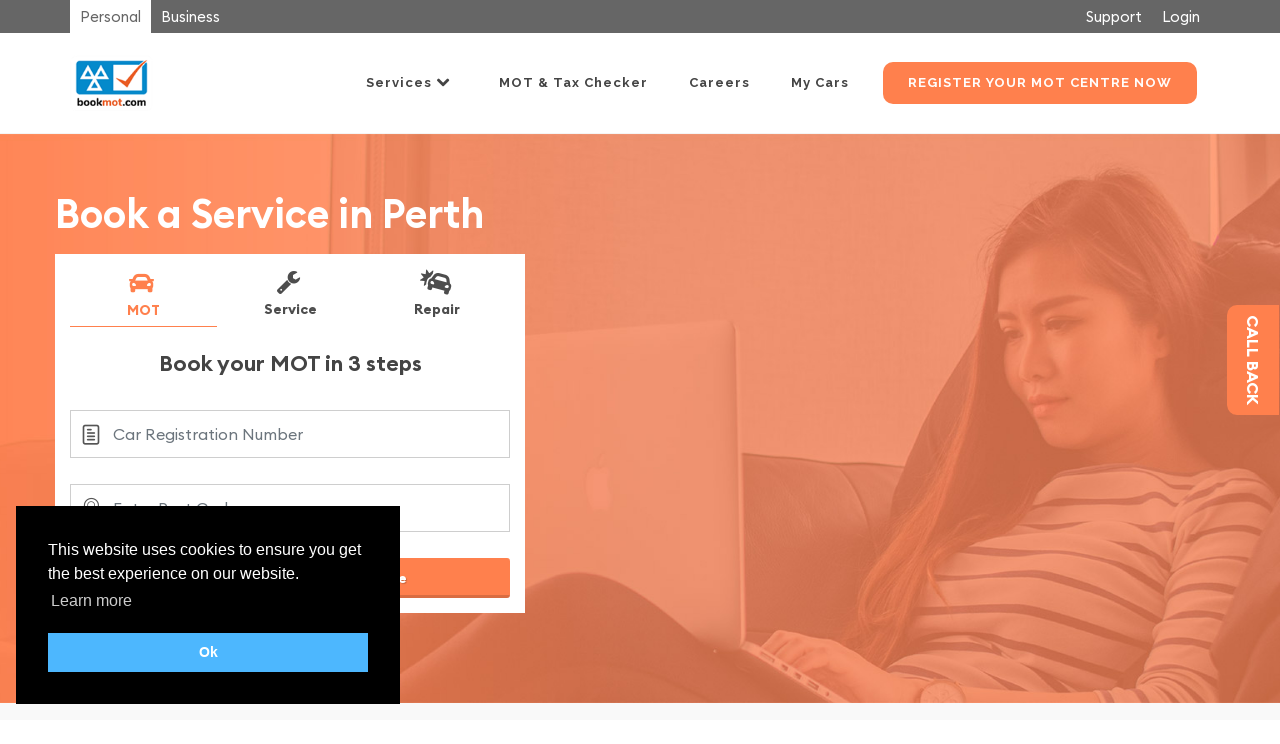

--- FILE ---
content_type: text/html; charset=utf-8
request_url: https://bookmot.com/customer/Perth/Service/
body_size: 15521
content:


<!DOCTYPE html>
<html dir="ltr" lang="en-US">

<head>

    <!-- Document Title
	============================================= -->
    <title>
        
    
        Book MOT Online near You | Bookmot.com
    

    </title>

    <meta http-equiv="content-type" content="text/html; charset=utf-8"/>
    <meta name="author" content="Bookmot.com"/>
    <meta name="viewport"
          content="width=device-width, initial-scale=1.0, minimum-scale=1.0, maximum-scale=1.0, user-scalable=no">
    <meta name="robots" content=""/>
    <meta name="keywords"
          content="mot, book mot online, mot centre, garages, car repair, car mot, mot test centre, mot price, check my mot, mot test check, vehicle mot check, mot garage near me, mot testing station, car mot price, mot service offers, mot certificate, mot booking online, book mot"/>
    <meta name="description" content="
    
        Book the best MOT centres near you. No booking fee, pay at the garage, get instant booking confirmation. Book Now at Bookmot.com
    
"/>
    <link rel=“canonical” href=“https://bookmot.com”/>

    <!-- Stylesheets
    ============================================= -->
    <link
            href="https://fonts.googleapis.com/css?family=Lato:300,400,400i,700|Raleway:300,400,500,600,700|Crete+Round:400i"
            rel="stylesheet" type="text/css"/>
    <link rel="stylesheet" href="https://bookmot-live-static.s3.amazonaws.com/static/v3/css/bootstrap.css" type="text/css"/>
    <link rel="stylesheet" href="https://bookmot-live-static.s3.amazonaws.com/static/v3/css/style.css" type="text/css"/>
    <link rel="stylesheet" href="https://bookmot-live-static.s3.amazonaws.com/static/v3/css/swiper.css" type="text/css"/>
    <link rel="stylesheet" href="https://bookmot-live-static.s3.amazonaws.com/static/v3/css/dark.css" type="text/css"/>
    <link rel="stylesheet" href="https://bookmot-live-static.s3.amazonaws.com/static/v3/css/font-icons.css" type="text/css"/>
    <link rel="stylesheet" href="https://bookmot-live-static.s3.amazonaws.com/static/v3/css/animate.css" type="text/css"/>
    <link rel="stylesheet" href="https://bookmot-live-static.s3.amazonaws.com/static/v3/css/magnific-popup.css" type="text/css"/>

    <link rel="stylesheet" href="https://bookmot-live-static.s3.amazonaws.com/static/v3/css/responsive.css" type="text/css"/>
    <link rel="stylesheet" href="https://bookmot-live-static.s3.amazonaws.com/static/v3/css/override.css" type="text/css"/>
    <link rel="stylesheet" href="https://bookmot-live-static.s3.amazonaws.com/static/v3/css/components/datepicker.css" type="text/css" />


    <link rel="shortcut icon" type="image/png" href="https://bookmot-live-static.s3.amazonaws.com/static/images/splash-icon.png">

    <link rel="stylesheet" type="text/css"
          href="https://cdn.jsdelivr.net/npm/cookieconsent@3/build/cookieconsent.min.css"/>

    
<!-- Global site tag (gtag.js) - Google Analytics -->
<script async src="https://www.googletagmanager.com/gtag/js?id=UA-136144480-1"></script>
<script>
  window.dataLayer = window.dataLayer || [];
  function gtag(){dataLayer.push(arguments);}
  gtag('js', new Date());

  gtag('config', 'UA-136144480-1');
   
     gtag('config', 'AW-756984364');
  
</script>
<!-- Google Tag Manager -->
<!--<script>(function(w,d,s,l,i){w[l]=w[l]||[];w[l].push({'gtm.start':-->
<!--new Date().getTime(),event:'gtm.js'});var f=d.getElementsByTagName(s)[0],-->
<!--j=d.createElement(s),dl=l!='dataLayer'?'&l='+l:'';j.async=true;j.src=-->
<!--'https://www.googletagmanager.com/gtm.js?id='+i+dl;f.parentNode.insertBefore(j,f);-->
<!--})(window,document,'script','dataLayer','GTM-NM3HJV2');</script>-->
<!-- End Google Tag Manager -->

<!--&lt;!&ndash; Google Tag Manager &ndash;&gt;-->
<!--<script>(function(w,d,s,l,i){w[l]=w[l]||[];w[l].push({'gtm.start':-->
<!--new Date().getTime(),event:'gtm.js'});var f=d.getElementsByTagName(s)[0],-->
<!--j=d.createElement(s),dl=l!='dataLayer'?'&l='+l:'';j.async=true;j.src=-->
<!--'https://www.googletagmanager.com/gtm.js?id='+i+dl;f.parentNode.insertBefore(j,f);-->
<!--})(window,document,'script','dataLayer','GTM-N5T9MMJ');</script>-->
<!--&lt;!&ndash; End Google Tag Manager &ndash;&gt;-->

<!-- Google Tag Manager -->
<script>(function(w,d,s,l,i){w[l]=w[l]||[];w[l].push({'gtm.start':
new Date().getTime(),event:'gtm.js'});var f=d.getElementsByTagName(s)[0],
j=d.createElement(s),dl=l!='dataLayer'?'&l='+l:'';j.async=true;j.src=
'https://www.googletagmanager.com/gtm.js?id='+i+dl;f.parentNode.insertBefore(j,f);
})(window,document,'script','dataLayer','GTM-WSZWHVN');</script>
<!-- End Google Tag Manager -->

<!-- Facebook Pixel Code -->
<script>
!function(f,b,e,v,n,t,s)
{if(f.fbq)return;n=f.fbq=function(){n.callMethod?
n.callMethod.apply(n,arguments):n.queue.push(arguments)};
if(!f._fbq)f._fbq=n;n.push=n;n.loaded=!0;n.version='2.0';
n.queue=[];t=b.createElement(e);t.async=!0;
t.src=v;s=b.getElementsByTagName(e)[0];
s.parentNode.insertBefore(t,s)}(window,document,'script',
'https://connect.facebook.net/en_US/fbevents.js');
 fbq('init', '519834088423352');
fbq('track', 'PageView');
</script>
<noscript>
 <img height="1" width="1"
src="https://www.facebook.com/tr?id=519834088423352&ev=PageView
&noscript=1"/>
</noscript>
<!-- End Facebook Pixel Code -->


    

    <script type="application/ld+json">
        {
            "@context":"http://schema.org",
            "@type":"Organization",
            "name":"BookMOT.com",
            "url":"https://bookmot.com",
            "description": "Book an MOT online with no booking fees! Bookmot.com helps you find verified garages and MOT providers at a fair price you can trust. Bookmot.com is easy to use and reliable.",
            "logo":"https://bookmot-live-static.s3.eu-west-2.amazonaws.com/static/images/logo.jpeg",
            "email":"mailto:info@bookmot.com",
            "sameAs":[
                "https://www.facebook.com/Bookmotcom",
                "https://twitter.com/book_mot",
                "https://www.youtube.com/channel/UC0E9j3MuHynxE4jahiEsD6Q/",
				"https://www.instagram.com/book_mot/",
				"https://www.linkedin.com/company/40784593/"
            ],
            "address":{
                "@type":"PostalAddress",
                "streetAddress":"Unit 3, 10 Rodney Road",
                "addressLocality":"Portsmouth",
                "addressRegion":"Southsea",
                "postalCode":"PO4 8SY"
            },
            "contactPoint":[
                {
                    "@type":"ContactPoint",
                    "telephone":"+44 02394001897",
                    "contactType":"customer service",
                    "areaServed":"GB"
                }
            ]
        }
    </script>

    

        <meta property="og:locale" content="en_GB"/>
        <meta property="og:type" content="website"/>
        <meta property="og:title" content="BookMOT.com - Book an MOT Online | No Booking Fees | Quick & Easy"/>
        <meta property="og:description"
              content="Book an MOT online with no booking fees! Quick and Easy. View the MOT centre price and distance. Select time and date slots. Book Now!"/>
        <meta property="og:url" content="https://bookmot.com/"/>
        <meta property="og:site_name" content="BookMOT.com"/>
        <meta property="og:image"
              content="https://bookmot-live-static.s3.eu-west-2.amazonaws.com/static/images/logo.jpeg"/>

        <meta name="twitter:card" content="summary_large_image"/>
        <meta name="twitter:description"
              content="Book an MOT online with no booking fees! Quick and Easy. View the MOT centre price and distance. Select time and date slots. Book Now!"/>
        <meta name="twitter:title" content="BookMOT.com - Book an MOT Online | No Booking Fees | Quick & Easy"/>
        <meta name="twitter:site" content="@book_MOT"/>
        <meta name="twitter:image"
              content="https://bookmot-live-static.s3.eu-west-2.amazonaws.com/static/images/logo.jpeg"/>
        <meta name="twitter:creator" content="@book_MOT"/>
        
    


    

    

    

</head>

<body class="stretched">

<noscript>
    <iframe src="https://www.googletagmanager.com/ns.html?id=GTM-WSZWHVN"
            height="0"
            width="0"
            style="display:none;visibility:hidden"></iframe>
</noscript>

<!-- Document Wrapper
============================================= -->
<div id="wrapper" class="clearfix">

    <a class="inverted-btn" data-toggle="modal"
       data-target="#callbackmodal">Call back</a>

    <!-- Header
    ============================================= -->
    <div id="header">

        
            


<!--<div class="header-message">-->
    <!--<h2>-->
        <!--COVID-19 update: When booking an online MOT or Service, please contact the garage to ensure they are open and if-->
        <!--they offer a "No contact collect and deliver service"-->
        <!--<span id="close-header-message">-->
            <!--<i class="icon-line-cross"></i>-->
        <!--</span>-->
    <!--</h2>-->
<!--</div>-->
        

        



<div class="header-top">
    <div class="container">
        
            <ul class="left-menu">
            
                <li>
                    
                        <a href="/" class="current-selection">
                            Personal
                        </a>
                    
                </li>
                <li>
                    
                        <a href="/business">
                            Business
                        </a>
                    
                </li>
            
        </ul>
        
        <ul class="right-menu">
            <li>
                <a href="https://bookmot.freshdesk.com/support/home" target="_blank">
                    Support
                </a>
            </li>
            
                <li>
                    
                        <a href="/login">
                            Login
                        </a>
                    
                </li>
            
        </ul>
    </div>
</div>


        


<header id="">

    <div id="header-wrap">

        <div class="container clearfix">

            <div id="primary-menu-trigger">
                <i class="icon-reorder"></i>
            </div>

            <!-- Logo
			============================================= -->
            <div id="logo-bookmot">
                <a href="/">
                    <img src="https://bookmot-live-static.s3.amazonaws.com/static/v3/images/bookmot.png" alt="Canvas Logo">
                </a>
            </div>
            <!-- #logo end -->

            <!-- Primary Navigation
			============================================= -->
            <nav id="primary-menu" class="sub-title">


                

                    
                        <ul>
                            
                            
                                <li>
                                    <a href="#">
                                        <div>
                                            Services <i class="icon-chevron-down1"></i>
                                        </div>
                                    </a>
                                    <ul>
                                        <li><a href="/customer/mot/"><div>Book your MOT</div></a></li>
                                        <li><a href="/customer/service/"><div>Book your Service</div></a></li>
                                        <li><a href="/request-a-quote"><div>Get Repair Quote</div></a></li>
                                    </ul>
                                </li>
                                <li>
                                    <a href="/check-mot-free">
                                        <div>MOT & Tax Checker</div>
                                    </a>
                                </li>
                                <li>
                                    <a href="/careers">
                                        <div>
                                            Careers
                                        </div>
                                    </a>
                                </li>
                            
                            
                                <li>
                                    <a href="/my-cars">
                                        <div>My Cars</div>
                                    </a>
                                </li>
                            
                            
                            
                            
                                <li class="trans-list" id="trans-list">
                                    <a class="trans-button" href="/garage/" data-hover="REGISTER YOUR MOT CENTRE NOW" data-active="REGISTER YOUR MOT CENTRE NOW">
                                        <span>REGISTER YOUR MOT CENTRE NOW</span>
                                    </a>
                                </li>
                            
                        </ul>
                    

                

            </nav><!-- #primary-menu end -->

        </div>

    </div>

</header>


    </div>
    <!-- #header end -->

    
<!-- Content
============================================= -->
<div class="mobile-slider"></div>
<section>
    <div class="landing-banner">

        <div class="slider-box-container">
            
                <h1 id="widget-scroll">Book a Service in Perth</h1>
            
            <div class="tabs slider-box" id="tab-login-register">

                <ul class="tab-nav clearfix">
                    <li class="inline-block"><a href="#tab-login">
                        <i class="icon-car"></i>
                        MOT
                    </a></li>
                    <li class="inline-block">
                        <a href="#tab-register">
                            <i class="icon-wrench1"></i>
                            Service
                        </a></li>
                    <li class="inline-block">
                        <a href="#tab-repair">
                            <i class="icon-car-crash"></i>
                            Repair
                        </a></li>
                </ul>

                <div class="tab-container">

                    <div class="tab-content clearfix" id="tab-login">
                        <div class="nobottommargin">
                            <div class="" style="">
                                <h3>Book your MOT in 3 steps</h3>
                                <form id="mot_form" name="mot_form" class="nobottommargin">
                                    <div class="col_full iconed-input clearfix">
                                        <i class="icon-line-paper"></i>
                                        <input type="text" id="mot_car_registration_no" name="mot_car_registration_no"
                                               value="" class="form-control uppercase-input"
                                               placeholder="Car Registration Number" required/>
                                    </div>
                                    <div class="col_full iconed-input clearfix">
                                        <i class="icon-location"></i>
                                        <input type="text" id="mot_postcode" name="mot_postcode"
                                               value="" class="form-control uppercase-input"
                                               placeholder="Enter Post Code" required/>
                                    </div>
                                    <div class="col_full nobottommargin">
                                        <button class="button button-3d button-black nomargin" id="mot_form_submit"
                                                name="mot_form_submit">
                                            Book Now, Pay At The Garage
                                        </button>
                                    </div>
                                </form>
                            </div>
                        </div>
                    </div>

                    <div class="tab-content clearfix" id="tab-register">
                        <div class="nobottommargin">
                            <div class="" style="">
                                <h3>Book your service online quick and easy</h3>
                                <form id="service_form" name="login-form" class="nobottommargin">
                                    <div class="col_full iconed-input clearfix">
                                        <i class="icon-line-paper"></i>
                                        <input type="text" id="service_car_registration_no"
                                               name="service_car_registration_no"
                                               value="" class="form-control uppercase-input"
                                               placeholder="Car Registration" required/>
                                    </div>
                                    <div class="col_full iconed-input clearfix">
                                        <i class="icon-location"></i>
                                        <input type="text" id="service_postcode" name="service_postcode"
                                               value="" class="form-control uppercase-input"
                                               placeholder="Enter Post Code" required/>
                                    </div>
                                    <div class="col_full nobottommargin">
                                        <button class="button button-3d button-black nomargin" id="service_form_submit"
                                                name="service_form_submit">
                                            Book Now, Pay At The Garage
                                        </button>
                                    </div>
                                </form>
                            </div>
                        </div>
                    </div>

                    <div class="tab-content clearfix" id="tab-repair">
                        <div class="nobottommargin">
                            <div class="" style="">
                                <h3>Get a quote for your car repair</h3>
                                <form id="request_quote_form" name="login-form" class="nobottommargin"
                                      action="/request-a-quote">
                                    <div class="col_full iconed-input clearfix">
                                        <i class="icon-location"></i>
                                        <input type="text" id="request_quote_postcode"
                                               name="postcode"
                                               class="form-control uppercase-input"
                                               placeholder="Enter Post Code"
                                               required/>
                                    </div>
                                    <div class="col_full iconed-input clearfix">
                                        <i class="icon-line-paper"></i>
                                        <select class="form-control" id="request_quote_garage_distance"
                                                name="travel_distance" required>
                                            <option selected>Select garage distance</option>
                                            <option value="1">1</option>
                                            <option value="2">2</option>
                                            <option value="3">3</option>
                                            <option value="4">4</option>
                                            <option value="5">5</option>
                                            <option value="6">6</option>
                                            <option value="7">7</option>
                                            <option value="8">8</option>
                                            <option value="9">9</option>
                                            <option value="10">10</option>
                                        </select>
                                    </div>
                                    <div class="col_full nobottommargin">
                                        <button class="button button-3d button-black nomargin" id="login-form-submit">
                                            Request a repair quote
                                        </button>
                                    </div>
                                </form>
                            </div>
                        </div>
                    </div>

                </div>

            </div>
        </div>

    </div>
</section>

<!-- Content
============================================= -->
<section id="content">

    <div class="content-wrap notopmargin nobottompadding notoppadding">
        <div class="section land-about notopmargin nobottommargin">
            <div class="container clearfix">
                <div class="bottommargin-sm col_half">

                    <h3>Book With Garages Near You In Perth</h3>

                    <br>

                    <p>With your vehicle's registration number and postcode, we help you find the verified MOT centres near you. Book your MOT with the centres based on distance and availability slots.</p>

                    <br>

                    <p style="font-weight: 600;">Pay at the Garage</p>

                    <br>

                    <p>We are not a third party nor do we charge any commission from customers for the bookings. Bookmot.com is a free platform for booking MOT, Services and requesting the repair quotes from garages online. </p>

                    <br>

                    <p style="font-weight: 600;">Instant Booking Confirmation</p>

                    <br>

                    <p>Bookmot.com is a live booking platform providing instant email and SMS confirmation for your booking and instant notifications to the garage.</p>

                    <br>

                    <p style="font-weight: 600;">Verified MOT Centres</p>

                    <br>

                    <p>We have listed only verified MOT centres in desired locations for you to choose. Explore booking options from a pool of garages in your area and leave your car in the safest hands.</p>

                    <br>

                    <p>
                        <p>Perth is a city beside the River Tay in central Scotland. The Fergusson Gallery, in a former circular water tower, features the paintings of 20th-century Scottish Colourist John Duncan Fergusson, and works by his wife, dancer Margaret Morris. The Black Watch Museum, at the Black Watch regiment&rsquo;s ancestral home in Balhousie Castle, shows uniforms, medals, weapons and paintings. Nearby is Perth Museum and Art Gallery.</p>

                    </p>
                    <a href="/check-mot-free" class="button button-brand-blue button-xlarge topmargin-sm">Check your MOT</a>

                </div>
                
                    <div class="bottommargin-sm col_half col_last">
                        <img data-animate="fadeInLeft" src="https://bookmot-live-static.s3.amazonaws.com/static/media/landingpage/41._Perth.jpg" alt="Iphone"
                            class="fadeInLeft animated">
                    </div>
                

            </div>
        </div>

        

        <div class="section garage-testimonials">
            <h4 class="uppercase center"></h4>
            <div class="fslider testimonial testimonial-full" data-animation="fade" data-arrows="true">
                <div class="flexslider">
                    <div class="slider-wrap">
                        <div class="slide">
                            <div class="testi-content">
                                <p>
                                    Bookmot.com has given us the ability to have a web presence without a website. We are now able to
                                    take bookings online and manage them all in one place.
                                </p>
                                <div class="testi-meta">
                                    Gary Turnwell
                                    <span>Garage Owner</span>
                                </div>
                            </div>
                        </div>
                        <div class="slide">
                            <div class="testi-content">
                                <p>
                                    We have cut down on lots of paperwork in the office, as bookmot.com has everything we need in one
                                    place. It has also increased our work efficiency.
                                </p>
                                <div class="testi-meta">
                                    Simon Brown
                                    <span>Garage Owner</span>
                                </div>
                            </div>
                        </div>
                        <div class="slide">
                            <div class="testi-content">
                                <p>
                                    I am so glad we now have a complete solution for our garage needs. On top of that we can now
                                    manage jobs in the garage easily.
                                </p>
                                <div class="testi-meta">
                                    Mark Goodman
                                    <span>Garage Owner</span>
                                </div>
                            </div>
                        </div>
                        <div class="slide">
                            <div class="testi-content">
                                <p>
                                    I never knew which garages in my area would offer an MOT, now I am able to compare see all of
                                    them on bookmot.com and compare their prices before booking.
                                </p>
                                <div class="testi-meta">
                                    Tracey Bucknell
                                    <span>Customer</span>
                                </div>
                            </div>
                        </div>
                        <div class="slide">
                            <div class="testi-content">
                                <p>
                                    I always forget when my MOT is due, so to have a reminder is amazing. I never have to worry about
                                    missing my MOT again.
                                </p>
                                <div class="testi-meta">
                                    Chris Smith
                                    <span>Customer</span>
                                </div>
                            </div>
                        </div>
                    </div>
                </div>
            </div>

        </div>

        <div class="clear"></div>
        <div class="see-pricing-wrp">
            <h3>Built by MOT Centre and Gaage owners with 20 years experience</h3>
            <h4>Low cost subscriptions from £200 a year, <br>
                packed with all the features you need
            </h4>
            <a href="/pricing" class="button button-xlarge topmargin-sm">See pricing</a>
        </div>

        <div class="faq-wrap topmargin bottompadding">
            <div class="container">
                <div class="col_half">
                    <div id="faqs" class="faqs">
                        <div class="toggle faq faq-marketplace faq-authors">
                            <div class="togglet">
                                <i class="toggle-closed icon-question-sign"></i><i class="toggle-open icon-question-sign"></i>
                                Is your car due an MOT test?
                            </div>
                            <div class="togglec">

                                <p>Use our MOT checker tool to check when your MOT and road tax is due and set up free reminders. Bookmot.com is a free booking platform and never charges a penny from the customers, you have to pay directly at the garage when the work is done.</p>

                                <p>Our directory features thousands of MOT test centres across the country and you can search for them by postcode and your vehicle’s registration number. This will provide you with a list of garages for you to choose, visit their garage detail page and find out everything you need to know about the garages before you book an MOT.</p>

                            </div>
                        </div>
                    </div>
                    <div id="faqs" class="faqs">
                        <div class="toggle faq faq-marketplace faq-authors">
                            <div class="togglet">
                                <i class="toggle-closed icon-question-sign"></i><i class="toggle-open icon-question-sign"></i>
                                Why is the MOT test important?
                            </div>
                            <div class="togglec">

                                <p>The test will check whether your car meets the road safety and environmental standards. You will be prosecuted for driving on the roads when your vehicle’s MOT has expired. The only exception to this rule is if you are driving it to a garage to be repaired or to a pre-booked MOT test. Make sure you avoid the risk of missing your test date by booking your MOT well in advance using our live booking and free MOT checker tool; the MOT cost will vary for each garage so this is a great way to save money and ensure you book at the best and nearest garage.</p>

                            </div>
                        </div>
                    </div>
                    <div id="faqs" class="faqs">
                        <div class="toggle faq faq-marketplace faq-authors">
                            <div class="togglet">
                                <i class="toggle-closed icon-question-sign"></i><i class="toggle-open icon-question-sign"></i>
                                When the MOT is exempted?
                            </div>
                            <div class="togglec">

                                <p>New cars are exempted from the MOT test and it becomes mandatory every year after the vehicle is 3 years old.</p>

                            </div>
                        </div>
                    </div>
                    <div id="faqs" class="faqs">
                        <div class="toggle faq faq-marketplace faq-authors">
                            <div class="togglet">
                                <i class="toggle-closed icon-question-sign"></i><i class="toggle-open icon-question-sign"></i>
                                How early can you have an MOT?
                            </div>
                            <div class="togglec">

                                <p>Your MOT certificate is valid for one year, meaning you have exactly one year from your last test until the next one is due. However, you can MOT your vehicle up to a month (minus a day) before it runs out. </p>

                            </div>
                        </div>
                    </div>
                    <div id="faqs" class="faqs">
                        <div class="toggle faq faq-marketplace faq-authors">
                            <div class="togglet">
                                <i class="toggle-closed icon-question-sign"></i><i class="toggle-open icon-question-sign"></i>
                                How long it takes for the MOT test?
                            </div>
                            <div class="togglec">

                                <p>MOT tests usually take around 45-60 minutes for an average car, supposing your car is having no issues and passes the test. However, it may take longer if a repair is required and depending upon the type of repairs, you may have to wait longer.</p>

                            </div>
                        </div>
                    </div>
                    <div id="faqs" class="faqs">
                        <div class="toggle faq faq-marketplace faq-authors">
                            <div class="togglet">
                                <i class="toggle-closed icon-question-sign"></i><i class="toggle-open icon-question-sign"></i>
                                Do I need to carry any documents for the MOT test?
                            </div>
                            <div class="togglec">

                                <p>
                                    Usually, documents are not required for the test, MOT centres are now able to find all the information from the DVSA database.
                                    If it's your vehicle’s first MOT test then the V5C registration certificate is required. The same applies if you have changed the registration plate since the last MOT test.
                                </p>

                            </div>
                        </div>
                    </div>
                    <div id="faqs" class="faqs">
                        <div class="toggle faq faq-marketplace faq-authors">
                            <div class="togglet">
                                <i class="toggle-closed icon-question-sign"></i><i class="toggle-open icon-question-sign"></i>
                                What are the most common and minor MOT failures?
                            </div>
                            <div class="togglec">

                                <p>
                                    Many times your vehicle fails the MOT test that is easily identifiable and can be avoided.
                                </p>
                                <ul>
                                    <li>Lighting [17%] has been consistently the most common reason behind most MOT failures each year.</li>
                                    <li>Roughly 14% of MOT fails because of tyres not having enough tread depth. Having tread depth less than 1.6mm can cause your vehicle to fail its MOT test.</li>
                                    <li>Nearly 13% of MOT failures are due to registration plates. Highly damaged number plates at rear or front or a faulty plate light can also cause your vehicle to fail its MOT check.</li>
                                    <li>12% of MOT fails are due to windscreen wipers. Yes, you’ve heard it right, the wipers having visible tears and damage can cause your vehicle to fail the MOT. A chip or a crack on a windscreen which obscures the driver’s vision of the road can also lead to MOT failure</li>
                                </ul>
                                <p>
                                    These are some of the garages who offers pre-MOT checkup service so you can avoid MOT failures due to these minor issues
                                </p>
                            </div>
                        </div>
                    </div>
                    <div id="faqs" class="faqs">
                        <div class="toggle faq faq-marketplace faq-authors">
                            <div class="togglet">
                                <i class="toggle-closed icon-question-sign"></i><i class="toggle-open icon-question-sign"></i>
                                What if my car fails the MOT test?
                            </div>
                            <div class="togglec">

                                <p>
                                    In this unfortunate event, MOT testers will issue you with a VT30 ‘Refusal of an MOT Test Certificate’. This will have your car details, MOT test number and the reasons why your vehicle fails an MOT test. VT30 is required if you need a retest or an appeal.
                                    <br>
                                    <u>MOT Retest</u>
                                    <br>
                                    Before carrying out the retest you have to first address all the issues listed on the certificate. Depending on the reason for the failure, there are some retest options which can save you from paying additional fees.
                                    <br>
                                    <u>Appealing a failed MOT</u>
                                    <br>
                                    If you feel that your car has unfairly failed its MOT and you want to appeal the decision, be sure to discuss the reasons with the testing centre first.
                                    However, if you still feel that the decision was wrong, you can fill out the complaint about an MOT and send it to DVSA within 14 days of the test date. In the meantime, do not carry out any repairs or modifications on the car, as this will cause the appeal process to be cancelled.
                                    An alternative test appointment will be arranged for your vehicle within 5 days. You’ll be required to pay the full MOT fee again. You are eligible for either full or partial refund if your appeal is successful.
                                </p>

                            </div>
                        </div>
                    </div>
                </div>
                <div class="col_half col_last">
                    
                        <h1 class="center nobottommargin">Book MOT &amp; Services in Perth</h1>
                    
                    <a href="#widget-scroll" class="button button-brand-blue button-xlarge widget-scroller">Book</a>
                    <div class="slider-box-container">
                        <div class="tabs slider-box" id="tab-login-register">

                            <ul class="tab-nav clearfix">
                                <li class="inline-block">
                                    <a href="#tab-login">
                                        <i class="icon-car"></i>
                                        MOT
                                    </a>
                                </li>
                                <li class="inline-block">
                                    <a href="#tab-register">
                                        <i class="icon-wrench1"></i>
                                        Service
                                    </a></li>
                                <li class="inline-block">
                                    <a href="#tab-repair">
                                        <i class="icon-car-crash"></i>
                                        Repair
                                    </a></li>
                            </ul>

                            <div class="tab-container">

                                <div class="tab-content clearfix" id="tab-login">
                                    <div class="nobottommargin">
                                        <div class="" style="">
                                            <h3>Book your MOT in 3 steps</h3>
                                            <form id="mot_form" name="mot_form" class="nobottommargin">
                                                <div class="col_full iconed-input clearfix">
                                                    <i class="icon-line-paper"></i>
                                                    <input type="text" id="mot_car_registration_no" name="mot_car_registration_no"
                                                           value="" class="form-control uppercase-input"
                                                           placeholder="Car Registration Number" required/>
                                                </div>
                                                <div class="col_full iconed-input clearfix">
                                                    <i class="icon-location"></i>
                                                    <input type="text" id="mot_postcode" name="mot_postcode"
                                                           value="" class="form-control uppercase-input"
                                                           placeholder="Enter Post Code" required/>
                                                </div>
                                                <div class="col_full nobottommargin">
                                                    <button class="button button-3d button-black nomargin" id="mot_form_submit"
                                                            name="mot_form_submit">
                                                        Book Now, Pay At The Garage
                                                    </button>
                                                </div>
                                            </form>
                                        </div>
                                    </div>
                                </div>

                                <div class="tab-content clearfix" id="tab-register">
                                    <div class="nobottommargin">
                                        <div class="" style="">
                                            <h3>Book your service online quick and easy</h3>
                                            <form id="service_form" name="login-form" class="nobottommargin">
                                                <div class="col_full iconed-input clearfix">
                                                    <i class="icon-line-paper"></i>
                                                    <input type="text" id="service_car_registration_no"
                                                           name="service_car_registration_no"
                                                           value="" class="form-control uppercase-input"
                                                           placeholder="Car Registration" required/>
                                                </div>
                                                <div class="col_full iconed-input clearfix">
                                                    <i class="icon-location"></i>
                                                    <input type="text" id="service_postcode" name="service_postcode"
                                                           value="" class="form-control uppercase-input"
                                                           placeholder="Enter Post Code" required/>
                                                </div>
                                                <div class="col_full nobottommargin">
                                                    <button class="button button-3d button-black nomargin" id="service_form_submit"
                                                            name="service_form_submit">
                                                        Book Now, Pay At The Garage
                                                    </button>
                                                </div>
                                            </form>
                                        </div>
                                    </div>
                                </div>

                                <div class="tab-content clearfix" id="tab-repair">
                                    <div class="nobottommargin">
                                        <div class="" style="">
                                            <h3>Get a quote for your car repair</h3>
                                            <form id="request_quote_form" name="login-form" class="nobottommargin"
                                                  action="/request-a-quote">
                                                <div class="col_full iconed-input clearfix">
                                                    <i class="icon-location"></i>
                                                    <input type="text" id="request_quote_postcode"
                                                           name="postcode"
                                                           class="form-control uppercase-input"
                                                           placeholder="Enter Post Code"
                                                           required/>
                                                </div>
                                                <div class="col_full iconed-input clearfix">
                                                    <i class="icon-line-paper"></i>
                                                    <select class="form-control" id="request_quote_garage_distance"
                                                            name="travel_distance" required>
                                                        <option selected>Select garage distance</option>
                                                        <option value="1">1</option>
                                                        <option value="2">2</option>
                                                        <option value="3">3</option>
                                                        <option value="4">4</option>
                                                        <option value="5">5</option>
                                                        <option value="6">6</option>
                                                        <option value="7">7</option>
                                                        <option value="8">8</option>
                                                        <option value="9">9</option>
                                                        <option value="10">10</option>
                                                    </select>
                                                </div>
                                                <div class="col_full nobottommargin">
                                                    <button class="button button-3d button-black nomargin" id="login-form-submit">
                                                        Request a repair quote
                                                    </button>
                                                </div>
                                            </form>
                                        </div>
                                    </div>
                                </div>

                            </div>

                        </div>
                    </div>
                </div>
            </div>
        </div>

    </div>
</section>

<div class="modal fade" id="searchErrorForm" tabindex="-1" role="dialog" aria-labelledby="exampleModalCenterTitle" aria-hidden="true">
        <div class="modal-dialog modal-dialog-centered modal-lg" role="document">
            <div class="modal-content">
				<div class="vehicle-details-box">
                    <button type="button" class="close" data-dismiss="modal" aria-label="Close">
                        <span aria-hidden="true">x</span>
                    </button>
					<h3>Select your car
                        <span>We couldn't find details for <span id="vrn"></span>Please enter your vehicle details below</span>
					</h3>
					<form id="searchErrorApplicationForm">
						<div class="col_one_third">
							<label for="car_make">Car make <small>*</small></label>
							<select name="car_make" id="car_make" class="sm-form-control" required>
								<option disabled selected>Select Car Make</option>
                                
							</select>
						</div>
						<div class="col_one_third">
							<label for="car_model">Car model <small>*</small></label>
                            <select class="sm-form-control" id="car_model" name="car_model" required></select>
						</div>
						<div class="col_one_third col_last">
							<label for="car_engine_size">Engine size <small>*</small></label>
							<select name="car_engine_size" id="car_engine_size" class="sm-form-control">
								<option value="less_than_0.5">Less than 0.5</option>
                                <option value="0.5">0.5</option>
                                <option value="1.0">1.0</option>
                                <option value="1.5">1.5</option>
                                <option value="2.0">2.0</option>
                                <option value="2.5">2.5</option>
                                <option value="3.0">3.0</option>
                                <option value="3.5">3.5</option>
                                <option value="4.0">4.0</option>
                                <option value="greater_than_4.0">Greater than 4.0</option>
							</select>
						</div>
						<div class="col_full">
							<button class="button button-3d nobottommargin"
                                    type="submit"
                                    id="template-contactform-submit"
								    name="template-contactform-submit">
                                Submit
                            </button>
						</div>
					</form>
				</div>
            </div>
        </div>
    </div>

<!-- #content end -->


    <!-- Footer
    ============================================= -->

    


<footer id="footer" class="dark"
        style="background: url('https://bookmot-live-static.s3.amazonaws.com/static/v3/images/footer-bg.jpg') repeat; background-size: cover;">

        <div class="container">
            <!-- Footer Widgets
			============================================= -->
            <div class="footer-widgets-wrap clearfix">

                <div class="col_two_third">

                    <div class="widget clearfix">

                        <img src="https://bookmot-live-static.s3.amazonaws.com/static/v3/images/bookmot-white.png" alt="" class="alignleft"
                             style="margin-top: 8px; padding-right: 18px; border-right: 1px solid #4A4A4A;">

                        <p>Join our community of thousands of MOT Centres and Garages across the UK to reach a wider customer base. Make the most of your working hours by accepting requests from the largest network of car owners in the UK.
                        </p>

                        <div class="line" style="margin: 30px 0;"></div>

                        <div class="row">

                            <div class="col-lg-3 col-6 bottommargin-sm widget_links">
                                <ul>
                                    <li>
                                        <a href="/">Home</a>
                                    </li>
                                    <li>
                                        <a href="/about-us">About</a>
                                    </li>
                                    <li>
                                        <a href="/careers">Careers</a>
                                    </li>
                                    <li>
                                        <a href="https://bookmot.freshdesk.com/support/home" target="_blank">FAQs</a>
                                    </li>
                                </ul>
                            </div>

                            <div class="col-lg-3 col-6 bottommargin-sm widget_links">
                                <ul>
                                    <li>
                                        <a href="https://bookmot.freshdesk.com/support/home" target="_blank">Support</a>
                                    </li>
                                    <li>
                                        <a href="/blog" target="_blank">Blog</a>
                                    </li>
                                    <li>
                                        <a href="/contact-us">Contact</a>
                                    </li>
                                </ul>
                            </div>

                            <div class="col-lg-3 col-6 bottommargin-sm widget_links">
                                <ul>
                                    <li>
                                        <a href="/customer/mot/">Book Your MOT</a>
                                    </li>
                                    <li>
                                        <a href="/customer/service/">Book Your Service</a>
                                    </li>
                                    <li>
                                        <a href="/request-a-quote">Repair Your Car</a>
                                    </li>
                                </ul>
                            </div>

                            <div class="col-lg-3 col-6 bottommargin-sm widget_links">
                                <ul>
                                    <li>
                                        <a href="/terms-and-conditions">Terms & Conditions</a>
                                    </li>
                                    <li>
                                        <a href="/privacy-policy">Privacy Policy</a>
                                    </li>
                                    <li>
                                        <a href="/cookie-notice">Cookie Notice</a>
                                    </li>
                                </ul>
                            </div>

                        </div>

                    </div>

                </div>

                <div class="col_one_third col_last">

                    <div class="widget clearfix">

                        <div class="row">

                            <!--<div class="col-lg-6 bottommargin-sm">-->
                                <!--<div class="counter counter-small" style="color: #35BBAA;">-->
                                    <!--<span data-from="50"-->
                                          <!--data-to="15065421"-->
                                          <!--data-refresh-interval="80"-->
                                          <!--data-speed="3000"-->
                                          <!--data-comma="true">-->
                                    <!--</span>-->
                                <!--</div>-->
                                <!--<h5 class="nobottommargin">Clients</h5>-->
                            <!--</div>-->

                            <!--<div class="col-lg-6 bottommargin-sm">-->
                                <!--<div class="counter counter-small" style="color: #2CAACA;">-->
                                    <!--<span data-from="100"-->
                                          <!--data-to="18465"-->
                                          <!--data-refresh-interval="50"-->
                                          <!--data-speed="2000"-->
                                          <!--data-comma="true">-->
                                    <!--</span>-->
                                <!--</div>-->
                                <!--<h5 class="nobottommargin">Garages</h5>-->
                            <!--</div>-->
                            <div class="col-lg-9 clearfix">

                                <a href="https://www.facebook.com/bookmotcom/" target="_blank" class="social-icon si-borderless nobottommargin si-facebook">
                                    <i class="icon-facebook"></i>
                                    <i class="icon-facebook"></i>
                                </a>

                                <a href="https://twitter.com/book_mot" target="_blank" class="social-icon si-borderless nobottommargin si-twitter">
                                    <i class="icon-twitter"></i>
                                    <i class="icon-twitter"></i>
                                </a>

                                <a href="https://www.instagram.com/book_mot/" target="_blank" class="social-icon si-borderless nobottommargin si-instagram">
                                    <i class="icon-instagram"></i>
                                    <i class="icon-instagram"></i>
                                </a>

                                <a href="https://www.youtube.com/channel/UC0E9j3MuHynxE4jahiEsD6Q/featured" target="_blank" class="social-icon si-borderless nobottommargin si-youtube">
                                    <i class="icon-youtube"></i>
                                    <i class="icon-youtube"></i>
                                </a>

                                <a href="https://www.linkedin.com/company/bookmot/" target="_blank" class="social-icon si-borderless nobottommargin si-linkedin">
                                    <i class="icon-linkedin"></i>
                                    <i class="icon-linkedin"></i>
                                </a>

                            </div>

                        </div>

                    </div>

                    <div class="widget subscribe-widget" style="margin-top: 90px;">

                        <h4>Connect With Us</h4>
                        <div class="widget-subscribe-form-result"></div>

                        <div class="input-group divcenter">

                            <!-- <a href="tel:+442394001897">
                                <h3>
                                    <i class="icon-phone-sign" aria-hidden="true"></i> 023 9400 1897
                                </h3>
                            </a> -->
                            <a href="mailto:info@bookmot.com">
                                <h3>
                                    <i class="icon-envelope" aria-hidden="true"></i> info@bookmot.com
                                </h3>
                            </a>

                        </div>

                    </div>

                </div>

            </div><!-- .footer-widgets-wrap end -->

        </div>

        <!-- Copyrights
		============================================= -->
        <div id="copyrights">

            <div class="container clearfix">

                <div class="col_half">
                    bookmot.com © All Rights Reserved.
                </div>

                <!--<div class="col_half col_last tright">-->
                    <!--<div class="fright clearfix">-->
                        <!--<a href="https://www.facebook.com/bookmotcom/" target="_blank" class="social-icon si-small si-borderless nobottommargin si-facebook">-->
                            <!--<i class="icon-facebook"></i>-->
                            <!--<i class="icon-facebook"></i>-->
                        <!--</a>-->

                        <!--<a href="https://twitter.com/book_mot" target="_blank" class="social-icon si-small si-borderless nobottommargin si-twitter">-->
                            <!--<i class="icon-twitter"></i>-->
                            <!--<i class="icon-twitter"></i>-->
                        <!--</a>-->

                        <!--<a href="https://www.instagram.com/book_mot/" target="_blank" class="social-icon si-small si-borderless nobottommargin si-instagram">-->
                            <!--<i class="icon-instagram"></i>-->
                            <!--<i class="icon-instagram"></i>-->
                        <!--</a>-->

                        <!--<a href="https://www.youtube.com/channel/UC0E9j3MuHynxE4jahiEsD6Q/featured" target="_blank" class="social-icon si-small si-borderless nobottommargin si-youtube">-->
                            <!--<i class="icon-youtube"></i>-->
                            <!--<i class="icon-youtube"></i>-->
                        <!--</a>-->
                    <!--</div>-->
                <!--</div>-->

            </div>

        </div><!-- #copyrights end -->

</footer>


    <!-- #footer end -->

</div><!-- #wrapper end -->

<div class="modal fade" id="callbackmodal" tabindex="-1" role="dialog"
     aria-labelledby="callbackmodalTitle" aria-hidden="true">
    <div class="modal-dialog modal-dialog-centered" role="document">
        <div class="modal-content">
            <div class="vehicle-details-box callback-form">
                <button type="button" class="close" data-dismiss="modal" aria-label="Close">
                    <span aria-hidden="true">x</span>
                </button>
                <h3>Call back
                    <span>Fill out these forms to get a call back from us</span>
                </h3>
                <form class="nobottommargin" id="callback_form" name="template-contactform"
                      action="#" method="post" novalidate="novalidate">
                    <input type='hidden' name='csrfmiddlewaretoken' value='xCi4fUfBodoF5RLiXLRxpE4cuiE4ukSL5HgKs6boFFyrPbs1HMVNe8uCrtZ2oDoC' />
                    <div class="col_full">
                        <label for="enquiry-name">Name <small>*</small></label>
                        <input type="text" id="enquiry-name" name=""
                               value="" class="sm-form-control required" required>
                    </div>

                    <div class="col_full col_last">
                        <label for="enquiry-garage-name">Business Name <small>*</small></label>
                        <input type="text" id="enquiry-garage-name"
                               name="" value=""
                               class="required email sm-form-control" required>
                    </div>

                    <div class="col_full">
                        <label for="enquiry-garage-phone">Phone</label>
                        <div class="phone-number-row">
                            <input type="text" id="enquiry-garage-phone" name="register-form-phone" value=""
                                   class="form-control" required>
                        </div>
                    </div>

                    <div class="col_half">
                        <label for="enquiry-garage-date">Date</label>
                        <input type="text" id="enquiry-garage-date" name="" class="form-control">
                    </div>

                    <div class="col_half col_last">
                        <label for="enquiry-garage-time">Time</label>
                        <select id="enquiry-garage-time" class="form-control">
                            <option value="08.00 AM">08.00 AM</option>
                            <option value="09.00 AM">09.00 AM</option>
                            <option value="10.00 AM">10.00 AM</option>
                            <option value="11.00 AM">11.00 AM</option>
                            <option value="12.00 PM">12.00 PM</option>
                            <option value="01.00 PM">01.00 PM</option>
                            <option value="02.00 PM">02.00 PM</option>
                            <option value="03.00 PM">03.00 PM</option>
                            <option value="04.00 PM">04.00 PM</option>
                            <option value="05.00 PM">05.00 PM</option>
                        </select>
                    </div>

                    <input type="hidden" name="g-recaptcha-response" id='recaptcha'>

                    <div class="col_full center">
                        <button class="button button-3d nomargin" type="submit" id="template-contactform-submit"
                                name="template-contactform-submit"
                                value="submit">Send Message
                        </button>
                    </div>

                </form>
            </div>
        </div>
    </div>
</div>

<!-- Go To Top
============================================= -->
<div id="gotoTop" class="icon-angle-up"></div>

<script src="https://cdn.jsdelivr.net/npm/cookieconsent@3/build/cookieconsent.min.js" data-cfasync="false"></script>
<script>
window.cookieconsent.initialise({
  "palette": {
    "popup": {
      "background": "#000"
    },
    "button": {
      "background": "#4db7fe",
      "text": "#ffffff"
    }
  },
  "position": "bottom-left",
  "content": {
    "message": "This website uses cookies to ensure you get the best experience on our website. ",
    "dismiss": "Ok",
    "href": "/cookie-notice"
  }
});
</script>

<!-- External JavaScripts
============================================= -->
<script src="https://bookmot-live-static.s3.amazonaws.com/static/v3/js/jquery.js"></script>
<script src="https://bookmot-live-static.s3.amazonaws.com/static/v3/js/plugins.js"></script>

<!-- Footer Scripts
============================================= -->
<script src="https://bookmot-live-static.s3.amazonaws.com/static/v3/js/functions.js"></script>

<script src="https://bookmot-live-static.s3.amazonaws.com/static/js/plugins/toastr/toastr.min.js"></script>

<script src="https://www.google.com/recaptcha/api.js?render="></script>

<script>
    $("#close-header-message").click(function () {
        $(".header-message").hide();
    });

    grecaptcha.ready(function() {        
        $('#callback_form').submit(function (e) {
            e.preventDefault();
            grecaptcha.execute('', {action: 'callback_form'}).then(function(token) {
                $('#recaptcha').val(token)
                if (
                    $('#enquiry-name').val().length > 0 && 
                    $('#enquiry-garage-name').val().length > 0 
                ) {
                    $.ajax({
                        url: "/callback-enquiry",
                        method: "POST",
                        dataType: "json",
                        headers: {
                            'X-CSRFToken': 'xCi4fUfBodoF5RLiXLRxpE4cuiE4ukSL5HgKs6boFFyrPbs1HMVNe8uCrtZ2oDoC'
                        },
                        data: JSON.stringify({
                            'enquiry_name': $('#enquiry-name').val(),
                            'enquiry_garage_name': $('#enquiry-garage-name').val(),
                            'enquiry_contact_number': $('#enquiry-garage-phone').val(),
                            'enquiry_date': $('#enquiry-garage-date').val(),
                            'enquiry_time': $('#enquiry-garage-time').val(),
                            'g-recaptcha-response': $('#recaptcha').val()
                        }),
                        success: function (res) {
                            $('#callbackmodal').modal("hide");
                            $('#enquiry-name').val('');
                            $('#enquiry-garage-name').val('');
                            $('#enquiry-garage-phone').val('');
                            $('#enquiry-garage-date').val('');
                            $('#enquiry-garage-time').val('');
                            toastr.success('We will get back to you soon.', 'Thanks for contacting us!');
                        },
                        error: function (err) {
                            toastr.error('Something went wrong!', 'Please try again!')
                        }
                    });
                }
                else {
                    toastr.error('Please enter name and garage name','One or more fields missing!');
                }
            });

        });
    });

</script>

<script src="https://wchat.freshchat.com/js/widget.js"></script>
<script src="https://bookmot-live-static.s3.amazonaws.com/static/v3/js/components/moment.js"></script>
<script src="https://bookmot-live-static.s3.amazonaws.com/static/v3/js/components/datepicker.js"></script>
<script src="https://bookmot-live-static.s3.amazonaws.com/static/v3/js/components/timepicker.js"></script>
<script>

    $(function () {
        $("#enquiry-garage-date").datepicker({
            format: "dd-mm-yyyy",
            startDate: "d",
            todayBtn: "linked",
            autoclose: true,
            todayHighlight: true,
            minDate: 0
        });
    });
</script>




<script>
        $(document).ready(function () {
           toastr['False']("");
        });
</script>





    <script>
        $('#mot_form').submit(function(e) {
            e.preventDefault();
            var search_type = 'mot';
            var lat = '';
            var lon = '';
            var data = {};
            var postcode = '';

            data['car_registration_no'] = $('#mot_car_registration_no').val();
            data['postcode'] = $('#mot_postcode').val();

            $.ajax({
                url: "/customer/check-vrn-postcode",
                data: data,
                dataType: 'json',
                success: function (res, status) {
                    if(res.car_registration_number_check == true && res.postcode_check == true) {
                        localStorage.setItem("lat", res.lat.toString());
                        localStorage.setItem("lon", res.lon.toString());
                        location.href = '/customer/search/?car_registration_no=' + res.car_registration_no + '&lat=' + res.lat + '&lon=' + res.lon + '&services=1&services=2&postcode=' + res.postcode + '&search_type=' + search_type;
                    }
                    if(res.postcode_check == false) {
                        $('#mot_postcode').attr('style', "border-radius: 5px; border:#FF0000 2px solid;");
                        $('#mot_postcode').attr("placeholder", "Enter a valid postcode").val("").focus().blur();;
                    }
                    if(res.car_registration_number_check == false) {
                        $('#vrn').html(res.car_registration_no);
                        $('#searchErrorForm').modal('show');
                    }
                },
                error: function (res) {
                    $('#searchErrorForm').modal('show');
                }
            });
        });


        $('#service_form').submit(function(e) {
            e.preventDefault();
            var search_type = 'service';
            var lat = '';
            var lon = '';
            var data = {};
            var postcode = '';

            data['car_registration_no'] = $('#service_car_registration_no').val();
            data['postcode'] = $('#service_postcode').val();

            $.ajax({
                url: "/customer/check-vrn-postcode",
                data: data,
                dataType: 'json',
                success: function (res, status) {
                    if(res.car_registration_number_check == true && res.postcode_check == true) {
                        localStorage.setItem("lat", res.lat.toString());
                        localStorage.setItem("lon", res.lon.toString());
                        location.href = '/customer/search/?car_registration_no=' + res.car_registration_no + '&lat=' + res.lat + '&lon=' + res.lon + '&services=1&services=2&postcode=' + res.postcode + '&search_type=' + search_type;
                    }
                    if(res.postcode_check == false) {
                        $('#service_postcode').attr('style', "border-radius: 5px; border:#FF0000 2px solid;");
                        $('#service_postcode').attr("placeholder", "Enter a valid postcode").val("").focus().blur();;
                    }
                    if(res.car_registration_number_check == false) {
                        $('#vrn').html(res.car_registration_no);
                        $('#searchErrorForm').modal('show');
                    }
                },
                error: function (res) {
                    $('#searchErrorForm').modal('show');
                }
            });
        });

        $('#searchErrorApplicationForm').submit(function(e) {
            e.preventDefault();
            var car_registration_no = '';
            var postcode = '';

            if ($('#mot_car_registration_no').val().length > 0) {
                car_registration_no = $('#mot_car_registration_no').val();
            }
            else if ($('#service_car_registration_no').val().length > 0) {
                car_registration_no = $('#service_car_registration_no').val();
            }

            if ($('#mot_postcode').val().length > 0) {
                postcode = $('#mot_postcode').val();
            }
            else if ($('#service_postcode').val().length > 0) {
                postcode = $('#service_postcode').val();
            }

            location.href = "/customer/search/manual/" + '?car_registration_no=' + car_registration_no + '&postcode=' + postcode + '&car_make=' + $('#car_make').val() + '&car_model=' + $('#car_model').val() + '&car_engine_size=' + $('#car_engine_size').val() + '&services=1&services=2';
        });

        $('#car_make').on('change', function() {
            $.ajax({
                url: "/customer/get-car-models/",
                method: "POST",
                headers: {
                    'X-CSRFToken': 'xCi4fUfBodoF5RLiXLRxpE4cuiE4ukSL5HgKs6boFFyrPbs1HMVNe8uCrtZ2oDoC'
                },
                data: JSON.stringify({
                    'make': this.value
                }),
                dataType: 'json',
                success: function (res, status) {
                    $("#car_model").empty();
                    if(res.car_models) {
                        $.each(res.car_models, function(car_model) {
                            var o = new Option(res.car_models[car_model].model + ' ' +  res.car_models[car_model].body_type, res.car_models[car_model].model + '_' +  res.car_models[car_model].body_type);
                            $(o).html(res.car_models[car_model].model + ' ' +  res.car_models[car_model].body_type);
                            $("#car_model").append(o);
                        })
                    }
                },
                error: function (res) {
                    console.log(res);
                }
            });
        });

    </script>


<!--
<!-- <script>
  
  
 

  
  
 
</script> -->-->
</body>

</html>

--- FILE ---
content_type: text/css
request_url: https://bookmot-live-static.s3.amazonaws.com/static/v3/css/override.css
body_size: 63568
content:
@font-face {
  font-family: "Euclid Circular B";
  src: url("fonts/EuclidCircularB-Bold.eot");
  src: local("Euclid Circular B Bold"), local("fonts/EuclidCircularB-Bold"),
    url("fonts/EuclidCircularB-Bold.eot?#iefix") format("embedded-opentype"),
    url("fonts/EuclidCircularB-Bold.woff2") format("woff2"),
    url("fonts/EuclidCircularB-Bold.woff") format("woff"),
    url("fonts/EuclidCircularB-Bold.ttf") format("truetype");
  font-weight: bold;
  font-style: normal;
}

@font-face {
  font-family: "Euclid Circular B";
  src: url("fonts/EuclidCircularB-Italic.eot");
  src: local("Euclid Circular B Italic"), local("fonts/EuclidCircularB-Italic"),
    url("fonts/EuclidCircularB-Italic.eot?#iefix") format("embedded-opentype"),
    url("fonts/EuclidCircularB-Italic.woff2") format("woff2"),
    url("fonts/EuclidCircularB-Italic.woff") format("woff"),
    url("fonts/EuclidCircularB-Italic.ttf") format("truetype");
  font-weight: normal;
  font-style: italic;
}

@font-face {
  font-family: "Euclid Circular B";
  src: url("fonts/EuclidCircularB-Medium.eot");
  src: local("Euclid Circular B Medium"), local("fonts/EuclidCircularB-Medium"),
    url("fonts/EuclidCircularB-Medium.eot?#iefix") format("embedded-opentype"),
    url("fonts/EuclidCircularB-Medium.woff2") format("woff2"),
    url("fonts/EuclidCircularB-Medium.woff") format("woff"),
    url("fonts/EuclidCircularB-Medium.ttf") format("truetype");
  font-weight: 500;
  font-style: normal;
}

@font-face {
  font-family: "Euclid Circular B";
  src: url("fonts/EuclidCircularB-SemiBoldItalic.eot");
  src: local("Euclid Circular B SemiBold Italic"),
    local("fonts/EuclidCircularB-SemiBoldItalic"),
    url("fonts/EuclidCircularB-SemiBoldItalic.eot?#iefix")
      format("embedded-opentype"),
    url("fonts/EuclidCircularB-SemiBoldItalic.woff2") format("woff2"),
    url("fonts/EuclidCircularB-SemiBoldItalic.woff") format("woff"),
    url("fonts/EuclidCircularB-SemiBoldItalic.ttf") format("truetype");
  font-weight: 600;
  font-style: italic;
}

@font-face {
  font-family: "Euclid Circular B";
  src: url("fonts/EuclidCircularB-BoldItalic.eot");
  src: local("Euclid Circular B Bold Italic"),
    local("fonts/EuclidCircularB-BoldItalic"),
    url("fonts/EuclidCircularB-BoldItalic.eot?#iefix")
      format("embedded-opentype"),
    url("fonts/EuclidCircularB-BoldItalic.woff2") format("woff2"),
    url("fonts/EuclidCircularB-BoldItalic.woff") format("woff"),
    url("fonts/EuclidCircularB-BoldItalic.ttf") format("truetype");
  font-weight: bold;
  font-style: italic;
}

@font-face {
  font-family: "Euclid Circular B";
  src: url("fonts/EuclidCircularB-MediumItalic.eot");
  src: local("Euclid Circular B Medium Italic"),
    local("fonts/EuclidCircularB-MediumItalic"),
    url("fonts/EuclidCircularB-MediumItalic.eot?#iefix")
      format("embedded-opentype"),
    url("fonts/EuclidCircularB-MediumItalic.woff2") format("woff2"),
    url("fonts/EuclidCircularB-MediumItalic.woff") format("woff"),
    url("fonts/EuclidCircularB-MediumItalic.ttf") format("truetype");
  font-weight: 500;
  font-style: italic;
}

@font-face {
  font-family: "Euclid Circular B";
  src: url("fonts/EuclidCircularB-SemiBold.eot");
  src: local("Euclid Circular B SemiBold"),
    local("fonts/EuclidCircularB-SemiBold"),
    url("fonts/EuclidCircularB-SemiBold.eot?#iefix") format("embedded-opentype"),
    url("fonts/EuclidCircularB-SemiBold.woff2") format("woff2"),
    url("fonts/EuclidCircularB-SemiBold.woff") format("woff"),
    url("fonts/EuclidCircularB-SemiBold.ttf") format("truetype");
  font-weight: 600;
  font-style: normal;
}

@font-face {
  font-family: "Euclid Circular B";
  src: url("fonts/EuclidCircularB-Light.eot");
  src: local("Euclid Circular B Light"), local("fonts/EuclidCircularB-Light"),
    url("fonts/EuclidCircularB-Light.eot?#iefix") format("embedded-opentype"),
    url("fonts/EuclidCircularB-Light.woff2") format("woff2"),
    url("fonts/EuclidCircularB-Light.woff") format("woff"),
    url("fonts/EuclidCircularB-Light.ttf") format("truetype");
  font-weight: 300;
  font-style: normal;
}

@font-face {
  font-family: "Euclid Circular B";
  src: url("fonts/EuclidCircularB-Regular.eot");
  src: local("Euclid Circular B Regular"),
    local("fonts/EuclidCircularB-Regular"),
    url("fonts/EuclidCircularB-Regular.eot?#iefix") format("embedded-opentype"),
    url("fonts/EuclidCircularB-Regular.woff2") format("woff2"),
    url("fonts/EuclidCircularB-Regular.woff") format("woff"),
    url("fonts/EuclidCircularB-Regular.ttf") format("truetype");
  font-weight: normal;
  font-style: normal;
}

@font-face {
  font-family: "Euclid Circular B";
  src: url("fonts/EuclidCircularB-LightItalic.eot");
  src: local("Euclid Circular B Light Italic"),
    local("fonts/EuclidCircularB-LightItalic"),
    url("fonts/EuclidCircularB-LightItalic.eot?#iefix")
      format("embedded-opentype"),
    url("fonts/EuclidCircularB-LightItalic.woff2") format("woff2"),
    url("fonts/EuclidCircularB-LightItalic.woff") format("woff"),
    url("fonts/EuclidCircularB-LightItalic.ttf") format("truetype");
  font-weight: 300;
  font-style: italic;
}
/* git */
body {
  font-family: "Euclid Circular B";
}
/* #header, #header-wrap, #logo img{
    height: auto;
} */

h1,
h2,
h3,
h4,
h5,
h6,
.revo-slider-emphasis-text {
  font-family: "Euclid Circular B";
}
.slider-box-wrapper {
  position: absolute;
  width: 100%;
  height: calc(100vh - 100px);
  top: 0;
  z-index: 9;
}
.slider-box-container {
  height: 100%;
  display: flex;
  align-items: center;
  max-width: 1170px;
  margin: auto;
}
.slider-box {
  width: 470px;
  max-width: 100%;
  /* position: absolute !important;
  left: 35px;
  top: 50%;
  transform: translate(0%, -50%); */
  background: #fff;
  padding: 15px;
  box-shadow: 8px 8px 0 rgba(255, 255, 255, 0.3);
  border-radius: 10px;
}
.slider-box ul.tab-nav:not(.tab-nav-lg) li {
  border: none;
  height: auto;
  padding: 0;
  margin: 0;
  border-bottom: 1px solid transparent;
  padding-bottom: 10px;
}
.slider-box ul.tab-nav:not(.tab-nav-lg) li a {
  background: transparent;
  padding: 0;
  height: auto;
  line-height: 1;
  font-size: 14px;
  text-align: center;
  color: #4d4d4d;
}
.slider-box ul.tab-nav:not(.tab-nav-lg) li a i {
  display: block;
  font-size: 25px;
  margin-bottom: 8px;
}
.slider-box ul.tab-nav .ui-tabs-active {
  border-bottom: 1px solid #ff804d !important;
  color: #000;
}
.slider-box ul.tab-nav .ui-tabs-active a {
  color: #ff804d !important;
}
.slider-box button {
  background: #ff804d;
  width: 100%;
}
.slider-box h3 {
  text-align: center;
  font-size: 22px;
}
.slider-box .form-control {
  background: transparent;
  border: none;
}
ul.tab-nav:not(.tab-nav-lg) {
  border: none;
}
.tab-nav {
  display: flex;
}
.tab-nav li {
  flex: 1;
}
.iconed-input {
  display: flex;
  align-items: center;
  border: 1px solid #cecece;
  padding: 4px 10px;
  margin-bottom: 26px !important;
}
.iconed-input i {
  font-size: 20px;
  width: 20px;
}
.iconed-input input {
  border: none;
}
.header-top {
  background: #666;
  color: #fff;
  position: relative;
  z-index: 9;
}
.header-top ul {
  display: flex;
  margin: 0;
  padding: 0;
  list-style: none;
}
.header-top ul a {
  font-size: 15px;
  padding: 6px 10px;
  display: block;
  color: #fff;
  transition: 0.5s all;
  margin-bottom: -1px;
}
.header-top ul a:hover,
.header-top ul .current-selection {
  background: #fff;
  color: #666;
}
.header-top .container {
  display: flex;
  justify-content: space-between;
}
/* .header-top .left-menu{
  margin-left: 10px;
} */
.garage-testimonials {
  margin: 0;
}
.lap-mockup {
  text-align: center;
  position: relative;
  background: #fff;
}
.lap-mockup > img {
  margin-top: -180px;
}
.lap-mockup img {
  max-width: 100%;
  width: 992px;
}
.button-brand-blue {
  background-color: #1cc6ff;
}
.emphasis-title h1,
.emphasis-title h2 {
  font-size: 50px;
  letter-spacing: -2px;
  font-weight: 700;
}
.heading-block h1 {
  font-size: 38px;
}
.testimonial-full .testi-image {
  float: left;
  padding-top: 10px;
}
.section > .testimonial .testi-content {
  float: left;
  width: calc(100% - 80px);
}
.business-banner {
  height: 500px !important;
}
.heading-block h1,
.heading-block h2,
.heading-block h3,
.heading-block h4,
.emphasis-title h1,
.emphasis-title h2 {
  text-transform: none;
}
#primary-menu.sub-title > ul > li > a,
#primary-menu.sub-title > div > ul > li > a {
  text-transform: none;
}
.button {
  text-transform: none;
  border-radius: 10px;
}
.flex-prev {
  left: -75px;
}
.flex-next {
  right: -75px;
}
.fslider,
.fslider .flexslider,
.fslider .slider-wrap,
.fslider .slide,
.fslider .slide > a,
.fslider .slide > img,
.fslider .slide > a > img {
  overflow: visible;
}
.flex-control-nav {
  display: none;
}
.slider-arrow-left,
.slider-arrow-right,
.flex-prev,
.flex-next,
.slider-arrow-top-sm,
.slider-arrow-bottom-sm {
  background: transparent !important;
}
.slider-arrow-left:hover,
.slider-arrow-right:hover,
.flex-prev:hover,
.flex-next:hover,
.slider-arrow-top-sm:hover,
.slider-arrow-bottom-sm:hover {
  background: transparent !important;
}
.flex-prev i,
.flex-next i {
  color: rgb(8, 134, 202);
  font-size: 45px;
}
.feature-box .fbox-icon i {
  font-size: 40px;
}
.fbox-effect .fbox-icon i:hover,
.fbox-effect:hover .fbox-icon i {
  background-color: #ff804d;
  color: #fff !important;
}
.fbox-effect .fbox-icon i:after {
  box-shadow: 0 0 0 2px #ff804d;
}
.testimony-single {
  width: 100%;
  max-width: 1280px;
  /* background-image: url(https://cdn-static.fresha.com/assets/1d66b22ee8f9cf47861fba8770312193.png); */
  background-image: url(../images/single-testimonial.jpg);

  background-size: 100%;
  height: 564px;
  margin: auto;
  background-position: center top;
  display: flex;
  -webkit-box-align: center;
  align-items: center;
  -webkit-box-pack: end;
  justify-content: flex-end;
  flex: 0 0 auto;
}

.testimony-single__content {
  margin-right: 30px;
  padding: 44px 56px 0px 0px;
  z-index: 1;
  flex: 0 0 44%;
}
.testimony-single__content p {
  color: #fff;
  font-size: 26px;
  font-weight: 400;
}
.testimony-single__content span {
  display: block;
  font-weight: 700;
}
.orange-bg {
  background-color: #ff804d;
  color: #fff;
}
.orange-bg h3 {
  color: #fff;
}
.orange-bg .heading-block:after {
  border-color: #fff;
}
.feature-box.fbox-light .fbox-icon i {
  color: #1cc6ff;
}
.feature-box.fbox-plain.fbox-small .fbox-icon i {
  font-size: 38px;
  color: #1cc6ff;
}
.feature-box.fbox-plain.fbox-small .fbox-icon {
  width: 45px;
}
.feature-box.fbox-plain.fbox-small {
  padding-left: 52px;
}
.feature-box.fbox-plain.fbox-small h3 {
  font-size: 15px;
  line-height: 35px;
  margin-bottom: 10px;
}
.owl-carousel .owl-stage {
  display: flex;
  align-items: center;
}
#logo-bookmot {
  position: relative;
  float: left;
  font-family: "Raleway", sans-serif;
  font-size: 36px;
  line-height: 100%;
  margin-right: 40px;
}
#logo-bookmot img {
  height: 100px;
  -webkit-transition: height 0.4s ease, opacity 0.3s ease;
  -o-transition: height 0.4s ease, opacity 0.3s ease;
  transition: height 0.4s ease, opacity 0.3s ease;
}
#header.sticky-header:not(.static-sticky),
#header.sticky-header:not(.static-sticky) #header-wrap,
#header.sticky-header:not(.static-sticky):not(.sticky-style-2):not(.sticky-style-3)
  #logo-bookmot
  img {
  height: 60px;
}

.events .entry-image .entry-date {
  height: auto;
  width: auto;
  padding: 18px 10px;
  font-size: 18px;
}
.small-thumbs .entry-image {
  width: 175px;
  align-self: flex-start;
}
.events .entry {
  overflow: hidden;
  display: flex;
  align-items: center;
}
.entry-c {
  display: flex;
  align-items: center;
  justify-content: space-between;
  width: 75%;
}
.entry-title {
  width: 300px;
  margin-right: 20px;
}
#posts .entry-content {
  margin-top: 0px;
}
.mot-price {
  font-weight: 700;
  font-size: 22px;
  color: #7f7f7f;
}
.sidebar-widgets-wrap .widget:first-child {
  padding: 15px;
  box-shadow: 0 0 5px #e0e0e0;
  border-radius: 8px;
}
.stepno {
  font-weight: 700;
}
.know-icon span {
  background: #ffffff;
  display: block;
  padding: 20px;
  border-radius: 50%;
  width: 150px;
  height: 150px;
  box-shadow: -7px 5px 10px #d8d8d8;
  margin: auto;
  margin-bottom: 15px;
}
.know-icon figcaption {
  font-weight: 500;
  font-size: 20px;
  color: #9c9a9a;
}
.reg-pl .input-group-text {
  background-color: #2a00a4;
}
.reg-pl ~ input {
  background: #ffdf00 !important;
  height: 68px !important;
  color: #000 !important;
  font-size: 30px !important;
  font-weight: 700;
}
.reg-pl ~ input::placeholder {
  font-weight: 400;
}
.reg-sec {
  background: #5433ff;
}
.reg-sec button {
  background: #2d3b5a;
}
.reg-sec .heading-block h2 {
  color: #fff;
}
.reg-sec .heading-block span {
  color: #fff;
}
.reg-sec .heading-block.center:after {
  border-color: #fff;
}
.charity-logos .owl-item img {
  max-height: 75px;
  width: auto;
  margin: auto;
}
.box-contact {
  border-radius: 4px;
  background: #fff;
  -webkit-box-shadow: 0 15px 35px rgba(50, 50, 93, 0.1),
    0 5px 15px rgba(0, 0, 0, 0.07);
  box-shadow: 0 15px 35px rgba(50, 50, 93, 0.1), 0 5px 15px rgba(0, 0, 0, 0.07);
  position: relative;
  text-align: center;
  padding: 25px 30px 60px;
}
.box-contact span {
  width: 100px;
  height: 100px;
  background-color: #fff;
  margin-top: -45px;
  margin-bottom: 20px;
  border-radius: 50%;
  padding: 15px;
  display: inline-flex;
  align-items: center;
  justify-content: center;
  -webkit-box-shadow: 0 4px 6px rgba(50, 50, 93, 0.11),
    0 1px 3px rgba(0, 0, 0, 0.08);
  box-shadow: 0 4px 6px rgba(50, 50, 93, 0.11), 0 1px 3px rgba(0, 0, 0, 0.08);
}
.box-contact h4 {
  margin: 0;
}
.box-contact p {
  font-size: 17px;
  line-height: 26px;
  margin: 0;
}
.box-contact a {
  background-color: #f6f9fc;
  padding-top: 10px;
  padding-bottom: 10px;
  border-radius: 0 0 3px 3px;
  display: flex;
  align-items: center;
  justify-content: center;
  position: absolute;
  width: 100%;
  left: 0;
  bottom: 0;
  color: #6772e5;
  font-weight: 500;
  font-size: 17px;
}
.bookmot-wrapper {
  background: #fff;
}
.bookmot-wrapper form {
  width: 100%;
  margin: 0;
  display: flex;
  background: #ff804d;
  box-shadow: 0 0 7px #d9d7d7;
  padding: 40px 40px;
  border-radius: 75px;
}
.bookmot-wrapper form .form-single:nth-child(1) {
  border-radius: 25px 0 0 25px;
  border-right: 1px solid #e0e0e0;
}
.form-single {
  width: 50%;
  display: flex;
  align-items: center;
  background: #fff;
  padding: 0 15px;
}
.form-single i {
  font-size: 25px;
  color: #b7b7b7;
}
.form-single input {
  width: 100%;
  border: none;
  background: transparent;
  padding: 15px 10px;
  font-size: 18px;
}

.mot-now {
  height: 57px;
  border-radius: 0 25px 25px 0;
  font-size: 18px;
  /* background: #ff804d; */
}
.login-card {
  padding: 40px;
  box-shadow: 0 0 10px #e2e0e0;
  border-radius: 10px;
  width: 555px;
  margin: auto;
}
.signup-link {
  margin-bottom: 5px;
}
.social-register {
  display: flex;
  align-items: center;
  margin-bottom: 25px;
  justify-content: center;
}
.social-register span {
  padding: 0 10px;
  font-size: 20px;
}
.register-card {
  width: 555px;
  max-width: 100%;
  margin: 20px auto 0;
  padding: 40px;
  box-shadow: 0 0 10px #e2e0e0;
  border-radius: 10px;
}
.business-card {
  /* width: 992px; */
  margin: auto;
  /* box-shadow: 0 0 10px #e2e0e0; */
  border-radius: 10px;
  padding: 40px;
  background: #fff;
}
.business-card .heading-block h3 {
  font-size: 22px;
}

.antiflicker {
  height: 2px;
  display: block;
  width: 100%;
  overflow: hidden;
}
/* Form fields */
/* #booking-form {
  max-width: 990px;
  margin: 40px auto;
} */

/* #booking-form select {
  background: url("https://seashineadventures.com/wp-content/uploads/2017/08/grey-chevron.png")
    no-repeat;
  -webkit-appearance: none;
  appearance: none;
  background-size: 15px;
  background-position: 97% 50%;
} */

/* Buttons */
#booking-form .next-btn,
#booking-form .submit-btn {
  background: #1cc6ff;
  padding: 13px 20px;
  color: #fff;
  text-transform: uppercase;
  font-size: 18px;
  line-height: 24px;
  letter-spacing: 1px;
  display: inline-block;
  text-align: center;
  font-weight: 400;
  border-radius: 0;
  border: 0;
  transition-property: background-color;
  transition-duration: 0.5s;
  cursor: pointer;
  min-width: auto;
  width: 200px;
  margin: auto;
  display: block;
}

#booking-form .next-btn:hover,
#booking-form .submit-btn:hover {
  background-color: #444b5d;
  color: #fff;
}

/* Progress Bar */
.progress-wrap {
  margin: auto;
  display: table;
}
.line-progress-bar {
  display: flex;
  margin: auto;
  width: 100%;
}
.progression-line {
  height: 1px;
  width: 250px;
  border-bottom-style: solid;
  border-bottom-width: 1px;
  border-bottom-color: rgb(217, 217, 217);
  position: absolute;
  margin-top: 15px;
}
.progress-wrap div ul {
  display: flex;
  width: 250px;
  list-style: none;
  padding: 0px;
  margin: initial;
  justify-content: space-between;
  z-index: 1;
}
.progressbar-dots {
  display: inline-flex;
  border: #949494 solid 4px;
  background: #333333;
  height: 30px;
  width: 30px;
  border-radius: 50%;
  text-align: center;
  justify-content: center;
  align-items: center;
  font-weight: bold;
  color: #d4d4d4;
  font-size: 20px;
  margin-left: 0px;
  color: #fff;
  border: 0px solid rgb(217, 217, 217);
  background: rgb(217, 217, 217);
  cursor: pointer;
}
.progressbar-dots span {
  font-size: 12px;
  line-height: 12px;
  position: absolute;
  margin-top: 60px;
  /* width: 75px; */
  float: left;
  margin-left: -30px;
  display: none;
}
.progressbar-dots.active {
  color: #fff;
  border: 0px solid rgb(38, 163, 134);
  background: #1cc6ff;
}

/*  Tab */
.tab-pane {
  display: none;
  overflow: hidden;
}
.tab-pane:first-child {
  display: block;
}
.tab-pane h4 {
  margin-bottom: 0;
}
.tab-pane h3 {
  font-size: 20px;
  text-align: center;
}
/* Error */
span.error {
  font-size: 12px;
  color: #d6041d;
  text-transform: uppercase;
  display: block;
  margin-bottom: 10px;
}
.garage-registration {
  background: url(../images/slider/full/1.png);
  position: relative;
  z-index: 99;
  display: flex;
}
.garage-registration .heading-block h2 {
  color: #fff;
}
.garage-registration .heading-block h3 span {
  display: block;
  font-size: 18px;
  color: #fff;
  font-weight: 400;
}
.garage-registration .heading-block h3 {
  margin-bottom: 25px;
}
.garage-registration .heading-block > span:not(.before-heading) {
  color: #fff;
}
.garage-registration .heading-block:after {
  border-color: #fff;
  display: none;
}
.garage-registration-left h3,
.garage-registration-left li {
  color: #fff;
}
.garage-registration-left li {
  font-weight: 700;
  font-size: 20px;
}
.garage-registration-left h3 {
  font-size: 36px;
}
.garage-registration-left .button.button-border {
  color: #fff;
  border-color: #fff;
}
.garage-registration-left h5 {
  color: #fff;
  font-weight: 400;
  font-size: 16px;
  margin-top: 15px;
}
.garage-registration-left .heading-block {
  margin-bottom: 20px;
}
.garage-registration-left .iconlist {
  margin-bottom: 40px;
}
.select-business-type {
  display: flex;
  justify-content: center;
  align-items: center;
  margin-bottom: 30px;
}
.business-kind-card {
  text-align: center;
  height: 100%;
}
.business-kind-card .form-group {
  text-align: left;
}
.business-type {
  display: flex;
  flex-direction: column;
  align-items: center;
  justify-content: center;
  padding: 15px 50px 0;
  cursor: pointer;
  border: 2px solid #fff;
  border-radius: 12px;
}
.business-type:nth-child(1) {
  margin-right: 25px;
}
.business-type img {
  margin-bottom: 20px;
}
.business-type h6 {
  color: #424040;
  font-size: 20px;
  font-weight: 400;
}
.business-type input {
  height: 0;
  width: 0;
  overflow: hidden;
  opacity: 0;
}
.chosen-business-type {
  border: 2px solid #75d0f3;
  box-shadow: 0 0 7px rgba(0, 0, 0, 0.3);
  transition: 0.4s all;
}
.btn-next {
  background: #3fc0f0;
  display: inline-block;
  border: none;
  color: #fff;
  font-weight: 700;
  font-size: 20px;
  padding: 5px 25px;
  border-radius: 9px;
  transition: 0.5s all;
}
.btn-prev {
  margin-right: 20px;
}
.btn-next:hover {
  background: #ef7d50;
  color: #fff;
}

.enter-vts-number {
  width: auto;
}
.enter-vts-number h3 {
  color: #575656;
  text-align: center;
  margin-bottom: 20px;
}
.enter-vts-number h3 span {
  display: block;
  color: #575656 !important;
  font-size: 18px;
  font-weight: 400;
}
.enter-vts-number input {
  border: 2px solid #3fc0f0;
  font-size: 22px;
  padding: 20px 30px;
  border-radius: 15px;
  text-align: center;
  margin-bottom: 20px;
}
.garage-address {
  width: auto;
}
.garage-address h3 {
  text-align: center;
  font-size: 20px;
  margin-bottom: 20px;
}
.address-box {
  background: #f6f6f6;
  display: inline-block;
  padding: 10px 25px;
  border-radius: 6px;
  margin-bottom: 25px;
}
.address-box p {
  text-align: center;
  color: #575656;
  margin: 0;
  font-weight: 600;
  font-size: 16px;
}
.garage-address h5 {
  margin: 0;
  font-weight: 500;
  margin-bottom: 15px;
  color: #575656;
  font-size: 16px;
}
.enter-credentials {
  max-width: 540px;
  display: flow-root;
  text-align: left;
  margin: auto;
}
.step-2,
.step-3 {
  display: none;
}
.garage-timing li {
  display: flex;
  justify-content: space-between;
  align-items: center;
  color: #333;
  font-size: 14px;
  font-weight: 600;
  border-bottom: 1px dashed #e5e5e5;
  padding: 8px 0;
}
.garage-timing li span {
  color: #999;
}
.garage-timing li .garage-closed {
  color: #ff804d;
}
.garage-discription p i {
  margin-right: 5px;
}
.garage-banner {
  display: flex;
  align-items: center;
}
.garage-logo {
  width: 24%;
  width: 24%;
  margin-right: 4%;
}
.garage-logo img {
  width: 180px;
  height: 180px;
  object-fit: contain;
  margin: auto;
  display: block;
}
.garage-info {
  width: 72%;
  float: right;
}
.garage-buttons {
  display: flex;
  margin-top: 25px;
}
.garage-buttons a {
  display: flex;
  align-items: center;
  justify-content: center;
  color: #fff;
  padding: 6px 15px;
  border-radius: 4px;
}
.garage-buttons .see-plans {
  background: #2daae1;
  margin-right: 15px;
}
.garage-buttons .watch-video {
  background: #ededed;
  color: #2daae1;
  border: 1px solid #2daae1;
}
.garage-buttons .watch-video i {
  margin-right: 5px;
}
.vehicle-info {
  display: flex;
  justify-content: flex-start;
  align-items: center;
  max-width: 600px;
  margin: 25px auto 0;
}
.vehicle-info img {
  margin-right: 25px;
  width: 165px;
}
.vehicle-info ul {
  margin: 0;
  padding: 0;
}
.vehicle-info ul li {
  font-size: 20px;
  list-style: none;
  line-height: 1.6;
}
.vehicle-info ul li span {
  font-weight: 700;
}
.price-listing span {
  float: right;
}
.price-listing .form-check {
  margin-bottom: 15px;
  border-bottom: 1px dashed #e5e5e5;
  padding-bottom: 8px;
}
.custom-page-title {
  background: #ff804d !important;
}
.custom-page-title h1,
.custom-page-title span {
  color: #fff !important;
}
.yellowbg {
  background: #ffdf00 !important;
}
.thanking-message span {
  font-weight: 300;
}
.thanking-highlight {
  color: #000;
}
.garage-addr {
  width: 320px;
  padding: 15px 25px;
  margin: auto auto 50px;
  background: #fff;
  box-shadow: 0 0 8px #d8d8d8;
  border-radius: 4px;
}
.garage-addr h4 {
  margin: 0;
  margin-bottom: 5px;
}
.garage-addr p {
  margin: 0;
}
.garage-addr span {
  display: flex;
  line-height: 1.7;
  margin-bottom: 5px;
  color: #9d9c9c;
}
.garage-addr span i {
  margin-right: 5px;
}
.header-message {
  text-align: center;
  background: #ff804d;
  position: relative;
  padding: 10px 0;
}
.header-message h2 {
  text-align: center;
  color: #fff;
  margin: 0;
  font-size: 16px;
  font-weight: 400;
  display: flex;
  justify-content: center;
  /* align-items: center; */
}
.header-message h2 span i {
  color: #fff;
  cursor: pointer;
}
.garage-card {
  padding: 25px;
  box-shadow: 0 0 5px #e0e0e0;
  border-radius: 8px;
  display: flow-root;
}
.garage-login {
  width: 425px;
  margin: auto;
  max-width: 100%;
}
.sidebar-listing {
  width: 24%;
}
.postcontent-listing {
  width: 72%;
}
.phone-number-row {
  display: flex;
}
.phone-number-row select.form-control {
  width: 100px;
  margin-right: 20px;
}
.login-drop {
  position: relative;
}
.login-drop > ul {
  color: #212529;
  text-align: left;
  list-style: none;
  background-color: #fff;
  background-clip: padding-box;
  border: 1px solid rgba(0, 0, 0, 0.15);
  border-radius: 0.25rem;
  border-top-left-radius: 0;
  border-top-right-radius: 0;
  display: flex;
  flex-direction: column;
  width: 150px;
  position: absolute;
  left: 0;
  display: none;
}
.landing-banner {
  background: url(../images/landing-banner.jpg);
  background-size: cover;
  background-position: center center;
  width: 100%;
}
.landing-banner .slider-box-container {
  display: block;
  padding: 60px 0;
}
.landing-banner h1 {
  color: #fff;
  margin: 0;
  line-height: 1;
  margin-bottom: 20px;
  font-size: 40px;
}
.landing-banner span {
  color: #fff;
  margin-bottom: 25px;
  display: block;
  font-size: 18px;
  font-weight: 500;
}
.landing-banner .slider-box {
  border-radius: 0px;
  box-shadow: none;
}
.garages-list .portfolio-desc h3 {
  font-size: 25px;
}
.land-about h3 {
  font-size: 30px;
  margin-bottom: 0;
}
.land-about p {
  margin-bottom: 0;
}
.see-pricing-wrp {
  background: #4379ff;
  text-align: center;
  padding: 30px 0;
}
.see-pricing-wrp h3 {
  color: #fff;
  font-size: 30px;
}
.see-pricing-wrp h4 {
  color: #fff;
  text-align: center;
  font-size: 30px;
  margin: 0;
}
.see-pricing-wrp .button {
  background: #f7931e;
}
.related-posts .entry-c {
  display: block;
  width: 65%;
}
@keyframes showNav {
  from {
    opacity: 0;
  }
  to {
    opacity: 1;
  }
}
.login-drop:hover ul {
  display: block;
  animation: showNav 250ms ease-in-out both;
}
.login-drop > ul li a {
  color: #666;
}
.customer-wrap {
  min-height: 100vh;
}
.customer-nav {
  background: #fff;
  width: 260px;
  height: 100vh;
  box-shadow: 0 0 15px rgba(0, 0, 0, 0.065);
  padding: 0 10px;
  position: fixed;
  top: 0;
  left: 0;
  padding-top: 125px;
}
.customer-name {
  padding: 20px 0 0px;
}
.customer-name h4 {
}
.customer-name span {
  color: #666 !important;
  font-weight: 300;
  font-size: 15px;
}
.customer-menu {
  padding: 0 25px;
  list-style: none;
}

.customer-menu li {
  padding: 9px 0;
  border-bottom: 1px solid #efefef;
}
.customer-menu li a {
  font-weight: bold;
  font-size: 13px;
  letter-spacing: 1px;
  text-transform: uppercase;
  color: #444;
}
.customer-content {
  margin-left: 260px;
  width: auto;
  padding: 25px;
}
.customer-profile {
  width: 600px;
  margin: auto;
  display: flow-root;
}
.center .heading-block-tight:after,
.heading-block-tight.center:after,
.heading-block-tight.title-center:after {
  margin: 10px auto 0;
}
.view-booking-card {
  width: 768px;
  margin: auto;
  max-width: 100%;
}

.view-booking-card h6 {
  color: #484848;
  font-weight: 700;
  text-align: right;
  font-size: 15px;
}

.mot-center-pricing h3 {
  background: #f5f5f5;
  display: flex;
  justify-content: space-between;
  padding: 7px 8px;
  font-size: 20px;
}
.mot-center-pricing h3 > span {
  color: #000 !important;
}
.mot-item-price {
  margin-bottom: 0;
  display: flex;
  justify-content: space-between;
  padding: 20px 10px 0;
}
.mot-center-details p,
.mot-item-price p {
  line-height: 1.8;
}
.mot-info {
  width: auto;
  max-width: none;
  align-items: flex-start;
  margin-top: 0;
  border: 1px solid #ececec;
  padding: 15px 15px;
  background: #f7f7f7;
}
.mot-info ul li {
  font-size: 15px;
}
.mot-info img {
  width: 115px;
}
.mot-due {
  margin-left: 30px;
}
.mot-due li {
  width: auto;
}
.mot-due span {
  display: block;
  font-size: 24px;
  width: auto;
}
.modal1 > div {
  display: flow-root;
}
.table h4 {
  margin: 0;
}
.table td img {
  display: block;
}
table.dataTable tbody th,
table.dataTable tbody td {
  padding: 8px 10px;
  line-height: 1.6;
}
.togglec h4 {
  display: flex;
  font-size: 14px;
  font-weight: 400;
  margin: 0;
  align-items: center;
}
.icon-button {
  background: #dc3545;
  border: none;
  border-radius: 50%;
  color: #fff;
  width: 25px;
  height: 25px;
  box-shadow: -1px 1px 3px #4e4e4e;
  display: flex;
  align-items: center;
  justify-content: center;
}
.togglec h4 .icon-button {
  margin-left: auto;
}
.togglec h6 {
  font-size: 15px;
  margin-bottom: 7px;
}
.single-datum {
  border-bottom: 1px solid #d2d2d2;
  margin-bottom: 15px;
}
.single-datum p {
  padding-bottom: 8px;
  margin-bottom: 0;
}
.mfp-bg {
  z-index: 10492;
}
.mfp-wrap {
  z-index: 104929;
}
.vehicle-details-box {
  width: 900px;
  margin: auto;
  background: #4379ff;
  padding: 25px;
  border-radius: 8px;
  max-width: 100%;
  position: relative;
}
.vehicle-details-box .close {
  position: absolute;
  right: 0;
  top: 0;
  background: #ff804d;
  opacity: 1 !important;
  color: #fff;
  font-weight: 300;
  width: 30px;
  height: 30px;
  display: flex;
  align-items: center;
  justify-content: center;
  border-radius: 50%;
  transform: translate(50%, -50%);
}
.vehicle-details-box .close span {
  margin-top: -5px;
}
.modal-dialog .vehicle-details-box h3 {
  font-size: 20px;
  color: #fff;
  text-align: center;
}
.modal-dialog .vehicle-details-box h3 span {
  font-size: 15px;
  color: #fff;
  display: block;
  text-align: center;
  font-weight: 300;
}
.modal-dialog .vehicle-details-box label {
  color: #fff;
}
.modal-dialog .vehicle-details-box button.button {
  background: #ff804d;
  margin: auto;
  display: block;
}
.modal-dialog .vehicle-details-box button.button:hover {
  background-color: #696969 !important;
}
.modal-content {
  background: transparent;
  border: none;
}
.repair-wrap {
  background: #ff804d;
  display: flow-root;
  padding: 40px 0 0;
}

.repair-wrap .heading-block h3,
.repair-wrap .heading-block span {
  color: #fff;
}
.repair-wrap .heading-block:after {
  border-color: #fff;
}
.repair-form {
  background: #fff;
  overflow: hidden;
  width: 100%;
  margin: auto;
  padding: 30px;
  border-radius: 15px;
  /* box-shadow: 7px 7px 4px 0px rgba(0, 0, 0, 0.12); */
}
.repair-form form {
  background: transparent;
  padding: 0;
  display: block;
  border-radius: 0;
  box-shadow: none;
}
/* .repair-form form .sm-form-control {
  border-color: #fff;
} */
/* .repair-form form label {
  color: #fff;
} */
.repair-wrap .vehicle-details {
  background-color: #fff;
  width: 100%;
  margin: 20px auto;
  padding: 10px;
  border-radius: 0.5em;
  text-align: center;
}
.repair-wrap .vehicle-details span {
  display: block;
  border-bottom: 1px solid #f7f7f7;
  margin: 0 5px;
  padding: 6px 0;
}
.repair-wrap .vehicle-details img {
  margin-bottom: 5px;
}
.btn-center {
  margin: auto;
  float: none;
  display: block;
}
.mot-centre-placeholder {
  color: #fff;
  background: #c41c18;
  height: 110px;
  display: flex;
  align-items: center;
  justify-content: center;
  padding: 15px;
}
.inclusion-popup-trigger {
  background: transparent;
}
.service-inclusions {
  background: #fff;
  width: 600px;
  margin: auto;
  padding: 25px;
  border-radius: 10px;
  position: relative;
  max-width: 100%;
}
.service-inclusions h4 {
  text-align: center;
  margin-bottom: 10px;
}
.service-inclusions h6 {
  text-align: left;
  font-size: 18px;
  font-weight: 500;
  margin-bottom: 5px;
}
.service-inclusions ul {
  display: grid;
  grid-template-columns: 1fr 1fr 1fr;
  grid-column-gap: 15px;
  grid-row-gap: 10px;
}
.service-inclusions ul li {
  line-height: 1.2;
}
.service-inclusions ul:not(:last-child) {
  border-bottom: 1px solid #eaeaea;
  padding-bottom: 25px;
}

.service-inclusions .close {
  position: absolute;
  right: 0;
  top: 0;
  background: #ff804d;
  opacity: 1 !important;
  color: #fff;
  font-weight: 300;
  width: 30px;
  height: 30px;
  display: flex;
  align-items: center;
  justify-content: center;
  border-radius: 50%;
  transform: translate(50%, -50%);
}
.service-inclusions .close span {
  margin-top: -5px;
}
.pricing {
  display: -webkit-flex;
  display: flex;
  -webkit-flex-wrap: wrap;
  flex-wrap: wrap;
  -webkit-justify-content: center;
  justify-content: center;
  align-items: flex-start;
  width: 100%;
  margin: 0 auto 3em;
}

.pricing--item {
  position: relative;
  display: -webkit-flex;
  display: flex;
  -webkit-flex-direction: column;
  flex-direction: column;
  -webkit-align-items: stretch;
  align-items: stretch;
  text-align: center;
  -webkit-flex: 0 1 360px;
  flex: 0 1 360px;
}

.pricing--feature-list {
  text-align: left;
}

.pricing--action {
  color: inherit;
  border: none;
  background: none;
}

.pricing--action:focus {
  outline: none;
}
.pricing--palden .pricing--item {
  font-family: "Nunito", sans-serif;
  cursor: default;
  color: #84697c;
  background: #fff;
  box-shadow: 0 0 10px rgba(46, 59, 125, 0.23);
  border-radius: 20px 20px 10px 10px;
  margin: 1em;
  margin-right: 20px;
}

.pricing--palden .pricing--deco {
  border-radius: 10px 10px 0 0;
  background: #1cc6ff;
  padding: 4em 0;
  position: relative;
}

.pricing--palden .pricing--deco-img {
  position: absolute;
  bottom: 0;
  left: 0;
  width: 100%;
  height: 160px;
}

.pricing--palden .pricing--item--featured .pricing--deco {
  padding: 5em 0 8.885em 0;
}

.pricing--palden .pricing--title {
  font-size: 16px;
  font-weight: 700;
  margin: 0;
  text-transform: uppercase;
  letter-spacing: 3px;
  color: #f5f5f5;
}

.pricing--palden .deco-layer {
  -webkit-transition: -webkit-transform 0.5s;
  transition: transform 0.5s;
}

.pricing--palden .pricing--item:hover .deco-layer--1 {
  -webkit-transform: translate3d(15px, 0, 0);
  transform: translate3d(15px, 0, 0);
}

.pricing--palden .pricing--item:hover .deco-layer--2 {
  -webkit-transform: translate3d(-15px, 0, 0);
  transform: translate3d(-15px, 0, 0);
}

.pricing--palden .icon {
  font-size: 2.5em;
}

.pricing--palden .pricing--price {
  font-size: 5em;
  font-weight: bold;
  padding: 0;
  color: #fff;
  margin: 0 0 0.25em 0;
  line-height: 0.75;
}

.pricing--palden .pricing--currency {
  font-size: 0.15em;
  vertical-align: top;
  color: rgba(0, 0, 0, 0.4);
}

.pricing--palden .pricing--period {
  font-size: 0.15em;
  padding: 0 0 0 0.5em;
  color: rgba(0, 0, 0, 0.4);
  font-style: italic;
}

.pricing--palden .pricing--sentence {
  font-weight: bold;
  margin: 0 0 1em 0;
  padding: 0 0 0.5em;
}

.pricing--palden .pricing--feature-list {
  margin: 0;
  padding: 0.25em 0 2.5em;
  list-style: none;
  text-align: center;
}

.pricing--palden .pricing--feature {
  padding: 10px 0;
  font-size: 18px;
}

.pricing--palden .pricing--action {
  font-weight: bold;
  margin: auto 3em 2em 3em;
  padding: 1em 2em;
  color: #fff;
  border-radius: 30px;
  background: #ffae7e;
  -webkit-transition: background-color 0.3s;
  transition: background-color 0.3s;
  font-size: 14px;
}

.pricing--palden .pricing--action:hover,
.pricing--palden .pricing--action:focus {
  background-color: #f38747;
}
.reg-sec .vehicle-info {
  flex-direction: column;
  margin-top: 0;
}
.reg-sec .vehicle-info img {
  margin-bottom: 25px;
}
.reg-sec .vehicle-info ul li {
  color: #fff;
  text-align: center;
}
.reg-sec .vehicle-info h4 {
  color: #fff;
  text-align: center;
}
.reg-sec .btn-secondary {
  margin: auto;
  display: block;
  margin-top: 20px;
  padding: 12px 10px;
  background: #ff804d;
  font-size: 20px;
}
.reg-area .vehicle-desc .input-group {
  width: 450px;
  margin: auto;
  max-width: 100%;
}
.reg-area {
  display: flex;
  justify-content: center;
  align-items: center;
  flex-wrap: wrap;
}
.offers-wrap .feature-box h3 {
  min-height: 75px;
}

.message-strip {
  position: fixed;
  right: 0;
  top: 80px;
  z-index: 999;
  color: #fff;
  padding: 7px 15px;
  animation-name: message_show_up;
  animation-duration: 4s;
  opacity: 0;
}
@keyframes message_show_up {
  0% {
    opacity: 0;
  }
  25% {
    opacity: 1;
  }
  50% {
    opacity: 1;
  }
  100% {
    opacity: 0;
  }
}
.success-strip {
  background: #28a745;
}
.faled-strip {
  background: #dc3545;
}
.customer-vehicle-details {
  position: relative;
  position: relative;
  padding: 25px;
  background: #fff;
  max-width: 90%;
  margin: auto;
}
.customer-vehicle-details .close {
  position: absolute;
  right: 0;
  top: 0;
  background: #ff804d;
  opacity: 1 !important;
  color: #fff;
  font-weight: 300;
  width: 30px;
  height: 30px;
  display: flex;
  align-items: center;
  justify-content: center;
  border-radius: 50%;
  transform: translate(50%, -50%);
}
.customer-vehicle-details .close span {
  margin-top: -5px;
}
.offers-wrap .feature-box.fbox-dark .fbox-icon i {
  background: #ff804d;
}
.offers-wrap .fbox-effect.fbox-dark:hover .fbox-icon i {
  background-color: #4379ff;
}
.offers-wrap .feature-box.fbox-dark.fbox-outline .fbox-icon {
  border-color: #ff804d;
}
.feature-box a {
  cursor: auto;
}
.mobile-label {
  display: none;
}

.service-plan-mobile h4 {
  margin-bottom: 10px;
}
.service-plan-mobile {
  display: none;
}
.customer-details {
  box-shadow: 0 0 8px #d4d4d4;
  padding: 15px;
  justify-content: space-between;
}
.customer-details ul li {
  font-size: 16px;
  margin-bottom: 5px;
}
.customer-details img {
  margin: 0 0 0 25px;
}
.table th,
.table td {
  padding: 10px 6px;
}
.table thead th {
  vertical-align: middle;
}
.table img {
  width: 100px;
  margin: auto;
}
#footer.dark .social-icon.si-borderless {
  color: #fff !important;
}
.type-cards {
  list-style: none;
  margin-bottom: 0;
  display: grid;

  grid-template-columns: repeat(4, 100px);
  /* grid-template-columns: 150px 150px 150px; */
  column-gap: 10px;
}
.type-cards a {
  display: block;
  /* width: 150px; */
  background: #fff;
  padding: 1px 8px;
  border-radius: 5px;
}
.type-cards a h4 {
  text-align: center;
  margin-bottom: 0;
  padding-top: 5px;
  font-weight: 300;
}
.type-cards a span {
  display: block;
  text-align: center;
  color: #717171;
  margin: 3px 0px 6px;
  font-size: 20px;
  font-weight: 700;
}
.type-cards a h6 {
  text-align: center;
  font-size: 14px;
  border-top: 1px solid #f7f7f7;
  padding: 7px 0;
  text-transform: uppercase;
  margin-bottom: 0;
}
.garage-lists .entry-c {
  width: 80%;
}
.garage-logo span {
  display: flex !important;
  justify-content: center;
  align-items: center;
}
.mobile-slider {
  display: none;
}
.pricing--feature a {
  color: #dcdcdc;
  position: relative;
  top: 2px;
}
.price-details p {
  margin: 0;
  font-size: 14px;
}

.feature-menu {
  position: absolute;
  top: 100%;
  right: 50%;
  transform: translateX(50%);
  width: 850px;
  display: none;
  grid-template-columns: repeat(2, 1fr);
  background: #fff;
  z-index: 99;
  border-top: 2px solid #1cc6ff;
  padding: 20px;
  box-sizing: border-box;
  grid-column-gap: 15px;
}
.features-menu-close {
  display: none;
}
.feature-menu-open {
  display: grid;
}
.sing-feature {
  display: flex;
  align-items: flex-start;
}
.sing-feature h4 {
  margin-bottom: 5px;
  line-height: 1;
  color: #5f5f5f;
}
.sing-feature > i {
  width: 40px;
  font-size: 27px;
  margin-right: 10px;
  margin-top: -4px;
}
.sing-feature p {
  margin-bottom: 15px;
  color: #b3b3b3;
}
.feature-tabs {
  margin: 0px 15px 0 !important;
  padding-top: 50px;
}
.feature-tabs ul {
  display: flex;
  flex-wrap: wrap;
  justify-content: center;
  /* grid-template-columns: repeat(9, 1fr); */
  border-bottom: 1px solid #f3f3f3 !important;
  /* grid-row-gap: 10px; */
  padding-bottom: 20px;
}
.feature-name {
  display: block;
  line-height: 1.4;
  word-break: break-word;
  font-weight: 500;
  color: #a5a5a5;
  font-size: 13px;
}
.feature-tabs .tab-nav li {
  padding: 0px 4px 0px;
  flex-basis: 110px;
  width: 110px !important;
  height: 110px !important;
  border-radius: 50%;
  display: flex;
  align-items: center;
  justify-self: center;
  max-width: 110px;
  margin-right: 12px;
  margin-bottom: 15px;
  border: 2px solid #f9f9f9 !important;
}
.feature-tabs .tab-nav li a {
  height: auto !important;
  background: transparent !important;
}
.feature-tabs li.ui-tabs-active {
  border: 2px solid #1cc6ff !important;
  box-shadow: 3px 3px 6px rgba(0, 0, 0, 0.19);
  z-index: 9;
  background: #1cc6ff;
}
.feature-tabs .tab-nav li a i {
  line-height: 1;
  font-size: 35px;
  margin-bottom: 3px;
  margin-top: 5px;
  color: #7b7b7b;
  margin-bottom: 8px;
  font-size: 20px;
}
.feature-tabs .tab-nav li a {
  margin: auto;
  padding: 0 5px !important;
}
.feature-tabs .tab-nav li.ui-tabs-active a i {
  color: #fff;
}

.feature-tabs .tab-nav li.ui-tabs-active a .feature-name {
  color: #fff;
}
.feature-tab-container {
  padding: 40px 0 0;
}
.feature-tab-container p {
  font-size: 18px;
}
.view-more-feature {
  justify-content: flex-end;
  padding-right: 35px;
}
.view-more-feature a {
  font-size: 18px;
  color: #1cc6ff;
  border-bottom: 2px solid #1cc6ff;
}
.view-more-feature a i {
  margin-left: 5px;
}
.feature-single {
  display: block;
  overflow: hidden;
}
.feature-list {
  overflow: hidden;
  padding: 25px 0;
}
.feature-list .sidenav li a {
  padding: 10px 20px 10px 14px;
  border: none;
  border-bottom: 1px solid #ececec;
}
.feature-list p {
  font-size: 16px;
}
.iconlist.iconlist-large {
  display: block;
}

#trans-list {
  height: 100px;
  display: flex;
  align-items: center;
}
.sticky-header #primary-menu.sub-title > ul > li#trans-list {
  height: 60px;
}

#trans-list .trans-button {
  display: inline-block;
  position: relative;
  margin: 1em;
  padding: 0.67em;
  border: 2px solid #fff;
  overflow: hidden;
  text-decoration: none;
  padding: 14px 25px !important;
  outline: none;
  color: #fff;
  background: transparent;
  font-family: "raleway", sans-serif;
  background: #ff804d;
  color: #fff;
  border-radius: 10px;
}

#trans-list .trans-button span {
  /* -webkit-transition: 0.6s;
  -moz-transition: 0.6s;
  -o-transition: 0.6s;
  transition: 0.6s;
  -webkit-transition-delay: 0.2s;
  -moz-transition-delay: 0.2s;
  -o-transition-delay: 0.2s;
  transition-delay: 0.2s; */
  display: inline !important;
  margin: 0;
  font-size: 13px !important;
  color: #fff !important;
  font-weight: 700 !important;
  animation-name: xexamplez;
  animation-duration: 6s;
  animation-iteration-count: infinite;
}

#trans-list .trans-button:before,
#trans-list .trans-button:after {
  content: "";
  position: absolute;
  top: 0.67em;
  left: 0;
  width: 100%;
  text-align: center;
}
#primary-menu.sub-title > ul > #trans-list:hover > a {
  background: #ff804d;
}
body:not(.dark)
  #header:not(.dark)
  #header-wrap:not(.dark)
  #primary-menu
  > ul
  > li#trans-list:hover
  a {
  background: #ff804d !important;
  color: #fff !important;
}
/* :before */

#trans-list .trans-button:before {
  content: attr(data-hover);
  /* -webkit-transform: translate(-150%, 0);
  -moz-transform: translate(-150%, 0);
  -ms-transform: translate(-150%, 0);
  -o-transform: translate(-150%, 0);
  transform: translate(-150%, 0); */
  top: 50%;
  animation-name: xexample;
  animation-duration: 6s;
  animation-iteration-count: infinite;
  font-family: sans-serif !important;
}

/* :after */

#trans-list .trans-button:after {
  content: attr(data-active);
  -webkit-transform: translate(150%, 0);
  -moz-transform: translate(150%, 0);
  -ms-transform: translate(150%, 0);
  -o-transform: translate(150%, 0);
  transform: translate(150%, 0);
}

/* Span on :hover and :active */

/* #trans-list .trans-button:hover span,
#trans-list .trans-button:active span {
  opacity: 0;
  -webkit-transform: scale(0.3);
  -moz-transform: scale(0.3);
  -ms-transform: scale(0.3);
  -o-transform: scale(0.3);
  transform: scale(0.3);
} */

/*We show :before pseudo-element on :hover and :after pseudo-element on :active */

/* #trans-list .trans-button:hover:before,
#trans-list .trans-button:active:after {
  opacity: 1;
  -webkit-transform: translate(0, 0);
  -moz-transform: translate(0, 0);
  -ms-transform: translate(0, 0);
  -o-transform: translate(0, 0);
  transform: translate(0, 0);
  -webkit-transition-delay: 0.4s;
  -moz-transition-delay: 0.4s;
  -o-transition-delay: 0.4s;
  transition-delay: 0.4s;
  top: 50%;
  transform: translateY(-50%);
} */

/* e hide :before pseudo-element on :active*/

/* #trans-list .trans-button:active:before {
  -webkit-transform: translate(-150%, 0);
  -moz-transform: translate(-150%, 0);
  -ms-transform: translate(-150%, 0);
  -o-transform: translate(-150%, 0);
  transform: translate(-150%, 0);
  -webkit-transition-delay: 0s;
  -moz-transition-delay: 0s;
  -o-transition-delay: 0s;
  transition-delay: 0s;
  animation-name: xexample;
  animation-duration: 4s;
} */
@keyframes xexample {
  0% {
    opacity: 0;
    transform: translate(-150%, 0);
  }
  50% {
    opacity: 1;
    transform: translate(0, -50%);
  }
  100% {
    opacity: 0;
    transform: translate(-150%, 0);
  }
}
@keyframes xexamplez {
  0% {
    opacity: 1;
    transform: translate(0, -50%);
  }
  50% {
    opacity: 0;
    transform: translate(150%, -50%);
  }
  100% {
    opacity: 1;
    transform: translate(0, -50%);
  }
}
.onboarding-form .form-group {
  display: flex;
  align-items: center;
}
.onboarding-form .form-group label {
  margin-bottom: 0;
  margin-right: 10px;
  text-transform: none;
  text-align: left;
}
.onboarding-form .form-group table {
  width: 250px;
}
.onboarding-form .table-group {
  align-items: flex-start;
}
.timing-input input,
.timing-input select {
  width: 120px;
  margin-right: 20px;
}
.timing-input label {
  width: 150px;
  text-align: left;
}
.onboarding-form h3 {
  text-align: left;
}
.onboarding-form h5 {
  text-align: left;
  font-size: 18px;
  width: 100%;
  float: left;
  margin-bottom: 30px !important;
}
.onboarding-form .form-group input,
.onboarding-form .form-group select,
.onboarding-form .form-group textarea {
  border: 1px solid #cecece;
}
.onboarding-form .form-textarea {
  flex-direction: column;
  align-items: flex-start;
}
.onboarding-form .form-textarea label {
  margin-bottom: 10px;
}
.onboarding-form .form-textarea textarea {
  width: 480px;
  height: 180px;
  max-width: 100%;
}
.onboarding-form .form-group label img {
  height: 25px;
}
.onboarding-form form {
  display: flow-root;
  margin-bottom: 0;
}
.onboarding-form {
  width: 1130px;
  margin: auto;
  box-shadow: 0px 0px 6px rgb(0 0 0 / 15%);
  z-index: 0;
  max-width: 100%;
}

.service-plan-desktop h4 {
  font-size: 15px;
  font-weight: 400;
  display: block;
  text-align: left;
  margin-bottom: 15px;
}
.service-plan-desktop h5 {
  margin: 0 0 10px !important;
}

.service-plan-desktop .form-control {
  padding: 0 5px;
  border: 1px solid #cecece;
  height: auto;
}
.service-plan-desktop > * {
  margin-bottom: 0 !important;
}
a.inverted-btn {
  background: #ff804d !important;
  padding: 14px 10px;
  color: #fff !important;
  border-bottom-left-radius: 10px;
  border-bottom-right-radius: 10px;
  font-size: 16px;
  position: fixed;
  right: -28px;
  top: 50%;
  font-weight: 700;
  text-transform: uppercase;
  z-index: 99;
  transform: translateY(-50%) rotate(90deg);
  cursor: pointer;
}
a.inverted-btn:hover {
  background: #1cc6ff !important;
  color: #fff;
}
.callback-form {
  width: 400px;
  max-width: 100%;
}
.modal-dialog .callback-form button.button {
  background: #ff804d;
  margin: auto !important;
  display: block;
}
.pricing-checks {
  display: grid;
  grid-template-columns: 1fr 1fr 1fr;
  grid-gap: 15px;
}
.pricing-checks .form-check-label {
  margin-bottom: 0;
  font-size: 12px;
}
.pricing-checks h5,
.pricing-checks h6 {
  grid-column: 1/-1;
  margin-bottom: 0 !important;
}
.toggle.toggle-border .togglec {
  overflow: hidden;
}
.service-kinds {
  text-align: left;
}
.service-kinds .toggle.toggle-border .togglet,
.toggle.toggle-border .toggleta {
  border-bottom: 1px solid #e4e4e4;
}
.service-kinds .toggle.toggle-border .togglec {
  padding: 20px 15px 15px 36px;
}
.service-kinds .togglec h6 {
  font-size: 15px;
  font-weight: 600;
}
.service-plan-desktop {
  box-shadow: #e0e0e0 0 0 6px;
  padding: 15px;
  border-radius: 5px;
}
.pricing-checks {
  grid-column: 1/-1;
  margin: 0;
}
.pricing--palden .pricing--deco .pricing--action {
  margin: 6px 0 0;
}
.pricing--palden .pricing--deco {
  padding: 3em 0;
}
.pricing--palden .pricing--free {
  font-size: 30px;
  margin-bottom: 10px;
}
.pricing--palden .pricing--free span {
  color: #fff !important;
  font-size: 12px;
}
.thanking-wrap-container {
  width: 992px;
  margin: 50px auto;
  border: 4px solid #f7931e;
  text-align: center;
  padding: 100px 0;
  border-radius: 40px;
}
.thanking-wrap-container h2 {
  color: #f7931e;
  font-size: 50px;
  margin: 0 0 5px;
  line-height: 1;
}
.thanking-wrap-container p {
  color: #8d8d8d;
  font-size: 22px;
  margin: 0 0 40px;
}
.thanking-wrap-container a {
  background: #f7931e;
  color: #fff;
  font-weight: 500;
  padding: 15px 20px;
  border-radius: 25px;
}
.feature-tabs ul {
  margin-bottom: -400px !important;
  z-index: 9;
  position: relative;
  padding-top: 100px;
}
.feature-tabs .tab-content {
  /* background: orangered; */
  position: relative;
}
.feature-tabs .tab-content::before {
  content: "";
  display: block;
  position: relative;
  top: -380px;
  left: 0;
  width: 100%;
  height: 400px;
}
.btn-review{
  width: 200px;
  display: block;
  margin: auto;
  text-align: center;
  background: #058acb;
  color: #fff;
  padding: 10px 0;
  margin-bottom: 30px;
  text-transform: uppercase;
  font-size: 15px;
}
.btn-review:hover{
  background: #ff804d;
  color: #fff;
}
.feature-tabs ul.iconlist{
  margin-bottom: 0 !important;
  padding-top: 0;
}
.vatincl{
  margin: 0 0;
    overflow: hidden;
    width: 100%;
    font-weight: 700;
    font-size: 16px;
    padding-bottom: 15px;
}
.blog-grid{
  display: grid;
    grid-template-columns: repeat(3, 1fr);
    grid-gap: 25px;
    margin: 0px 25px;
}
.blog-grid .entry{
  width: 100%;
  margin-bottom: 25px;
}
.blog-grid .entry-meta{
  margin: 10px 0 10px;
}
.blog-grid .entry-title h2{
  line-height: 1;
  min-height: 50px;
}
.blog-grid .entry-content p{
  height: 75px;
  overflow: hidden;
}
.entry-meta li a {
  color: #999;
  margin-right: 15px;
}
.tagcloud a i{
  margin: 0px 4px -3px 0px;
}
.entry-full-width{
  width: 100%;
}
.blog-grid .entry-image img{
  height: 300px;
  object-fit: cover;
}
.color-white{
  color: #fff;
}
.color-white .i-plain{
  color: #fff;
}
.color-white h5{
  color: #fff;
}
.scroll-padding > *{
  padding: 60px 0 !important;
  margin: auto !important;
}
.opening-timing h5{
  font-size: 18px;
  font-weight: 500;
}
.opening-timing ul{
  list-style-type: none;
  /* border: 1px dashed #fff; */
  padding: 15px;
}
.opening-timing ul li{
  font-size: 17px;
  font-weight: 300;
  display: flex;
  justify-content: space-between;
  margin-bottom: 15px;
}
.opening-timing ul li span{
  color: #fff;
    font-weight: 500;
}
.footer-contact h5{
  font-size: 18px;
  font-weight: 500;
}
.footer-contact address{
  width: auto;
}
.gmap{
  margin-top: 15px;
}
.foo-links{
  padding-top: 25px;
  border-top: 1px solid rgb(255 255 255 / 15%);
  margin-top: 25px;
}
.col-timing{
  width: 45%;
  float: left;
  margin-right: 4%;
}
.dark, .dark h1, .dark h2, .dark h3, .dark h4, .dark h5, .dark h6 {
  color: #EEE;
}
.dark .widget_nav_menu li a, .dark .widget_links li a, .dark .widget_meta li a, .dark .widget_archive li a, .dark .widget_recent_comments li a, .dark .widget_recent_entries li a, .dark .widget_categories li a, .dark .widget_pages li a, .dark .widget_rss li a {
  color: rgb(204, 204, 204);
  background-image: url(../images/icons/widget-link-dark.png);
}
#footer.dark, .dark #footer {
  background-color: rgb(51, 51, 51);
  color: rgb(204, 204, 204);
  border-top-color: rgba(0, 0, 0, 0.2);
}
.dark #copyrights {
  background-color: rgba(0,0,0,0.2);
  color: rgba(255,255,255,0.25);
  text-shadow: 1px 1px 1px rgba(0,0,0,0.1);
}
.button-orange{
  background: #ff804d;
}
.slider-parallax .slider-parallax-inner {
    position: relative !important;
}
#logo-bookmot img {
  padding: 15px 0;
}

.faq-wrap .slider-box{
  margin: auto;
  box-shadow: 0 0 7px 0 rgb(0 0 0 / 15%);
  margin-top: 5px;
}
.widget-scroller{
  display: none;
}
/* ---------------------------------------
--------Media query start from here-------
--------------------------------------- */

@media screen and (min-width: 66.25em) {
  .pricing--palden .pricing--item {
    margin: 1em -0.5em;
    margin-right: 25px;
  }
  .pricing--palden .pricing--item--featured {
    margin: 0;
    z-index: 10;
    box-shadow: 0 0 20px rgba(46, 59, 125, 0.23);
  }
}
@media (max-width: 1200px) {
  .garage-registration-left h3 {
    font-size: 28px;
    line-height: 1.4;
  }
  .garage-registration-left .heading-block {
    margin-bottom: 15px;
  }
  .garage-registration {
    padding: 60px 15px;
  }
  .garage-buttons a {
    padding: 6px 6px;
  }
}
@media (max-width: 992px) {
  #logo-bookmot {
    margin: auto;
    float: none;
    text-align: center;
  }
  .bookmot-wrapper form {
    flex-direction: column;
    border-radius: 25px;
  }
  .form-single {
    width: 100%;
    margin-bottom: 20px;
    border-radius: 25px !important;
  }
  .mot-now {
    border-radius: 25px;
  }
  .garage-registration {
    padding: 15px;
  }
  .sidebar-listing,
  .postcontent-listing {
    width: 100%;
  }
  .events .entry {
    flex-direction: column;
  }
  .entry-c {
    flex-direction: column;
    width: 100%;
  }
  .entry-title {
    width: auto;
    margin: 0;
  }
  .pagination-lg .page-link {
    padding: 5px 10px;
  }
  .login-card {
    width: calc(100% - 30px);
  }
  .container {
    padding-left: 20px !important;
    padding-right: 20px !important;
  }
  .slider-box-wrapper {
    height: auto;
    top: 50%;
    transform: translateY(-50%);
  }
  .slider-box {
    margin: 0 15px;
    width: 100%;
  }
  .testimony-single {
    align-items: flex-start;
    height: auto;
    background: transparent;
    flex-direction: column;
    margin-bottom: 0 !important;
  }
  .testimony-single::after {
    content: "";
    display: block;
    height: 500px;
    width: 100%;
    background: url(../images/single-testimonial-resp.jpg) no-repeat;
    background-size: cover;
    background-position-x: center;
  }
  .testimony-single__content {
    flex: 1;
    background: #38c3ee;
    margin: 0;
  }
  .testimony-single__content p {
    text-align: center;
  }
  .repair-form {
    width: 100%;
  }
  .sidebar .garage-card {
    margin-bottom: 25px;
  }
  .garage-card .container {
    padding: 0 !important;
  }
  .sf-with-ul i {
    display: none;
  }
  .header-message h2 {
    flex-direction: column-reverse;
    padding: 0 5px;
  }
  .garage-testimonials {
    padding: 0;
  }
  .job-quotation-wrapper .col_half {
    overflow-x: auto;
  }
  .qtn-buttons {
    display: flex;
    justify-content: center;
  }
  .heading-block h2 br {
    display: none;
  }
  .customer-nav {
    width: 100%;
    height: auto;
    position: static;
    padding-top: 15px;
  }
  .garage-card {
    overflow-x: auto;
  }
  .customer-content {
    margin-left: 0px;
  }
  .view-booking-card h6 {
    text-align: left;
  }
  .mot-due {
    margin-left: 0;
  }
  .customer-vehicle-details {
    width: 100%;
    max-width: none;
  }
  .customer-vehicle-details .close {
    transform: none;
    top: 5px;
    right: 5px;
    z-index: 9;
  }
  .garage-banner {
    flex-direction: column;
  }
  .type-cards {
    grid-template-columns: repeat(4, 1fr);
    width: 100%;
    margin-top: 15px;
  }
  .garage-lists .entry-c {
    width: 100%;
  }
  .garage-logo {
    width: 100%;
    margin: 0 0 20px;
  }
  .header-top {
    z-index: 9999;
  }
  /* .mobile-slider{
    display: none;
  } */
  .swiper-slide {
    background-image: linear-gradient(to right, #513bff, #1ec0ff) !important;
  }
  #primary-menu ul li > a i {
    display: none;
  }
  .modal-open .modal {
    padding: 0 !important;
  }
  .garage-registration {
    flex-direction: column;
  }
  .garage-registration-left {
    width: 100%;
  }
  .garage-registration .col_two_third {
    width: 100%;
  }
  .garage-buttons a {
    padding: 6px 15px;
  }
  .landing-banner .slider-box-container {
    padding: 60px 15px;
  }
  .landing-banner .slider-box {
    margin: 0;
  }
  .feature-menu {
    grid-template-columns: repeat(3, 1fr);
  }
  #primary-menu.sub-title ul li#trans-list .trans-button span {
    display: block !important;
    margin: 0;
  }
  .onboarding-form.business-card {
    width: 100%;
    padding: 15px;
  }
  .onboarding-form .form-group {
    display: block;
  }
  .blog-grid{
    grid-template-columns: 1fr 1fr;
  }
  .col-timing{
    width: 100%;
    float: none;
  }
  .widget-scroller{
    display: block;
  }
  .faq-wrap .slider-box{
    display: none;
  }
}
@media (max-width: 768px) {
  .social-register {
    flex-direction: column;
  }
  #copyrights .col_half:last-child {
    display: flex;
    justify-content: center;
    margin-top: 5px;
  }
  .service-inclusions {
    /* margin: 0 15px; */
    width: calc(100% - 30px);
    padding-top: 40px;
  }
  .service-inclusions .close {
    transform: none;
    right: 10px;
    top: 10px;
  }
  .service-inclusions ul {
    grid-template-columns: 1fr;
  }
  .reg-pl .input-group-text {
    padding: 8px !important;
  }
  .reg-pl ~ input {
    font-size: 20px !important;
    padding: 4px !important;
  }
  .reg-sec button {
    padding: 0 6px !important;
  }

  .button-xlarge {
    display: block;
    text-align: center;
  }
  .vehicle-info {
    flex-direction: column;
    align-items: center;
  }
  .mot-info ul li {
    text-align: center;
  }
  .vehicle-info img {
    margin: 0 0 20px;
  }
  .testimonial-full .testi-image {
    float: none;
  }
  .section > .testimonial .testi-content {
    float: none;
    width: 100%;
  }
  .testimony-single__content {
    padding: 15px 10px 0;
  }
  .business-banner {
    height: 740px !important;
  }
  /* .button.button-full {
    display: flex;
    flex-direction: column;
  } */
  .reg-area .vehicle-desc .input-group {
    width: 100%;
  }
  .button.button-full span {
    display: block;
  }
  .section {
    padding-bottom: 10px;
  }
  .content-wrap {
    padding-bottom: 0;
  }
  .why-wrapper .feature-box.fbox-bg.fbox-center {
    margin-bottom: 60px;
  }
  .why-wrapper .clear {
    display: none;
  }
  .offers-wrap .feature-box h3 {
    min-height: auto;
  }
  .site-mockup {
    display: none;
  }
  .col-rev-sm {
    flex-direction: column-reverse;
  }
  .hidden-mobile {
    display: none;
  }
  .col_half_mobile {
    width: 48% !important;
  }
  .mobile-label {
    display: block;
  }
  .tab-pane h4 br {
    display: none;
  }
  .single-engine-size .col_half {
    width: 48% !important;
    float: left;
  }
  .single-engine-size .col_last {
    float: right !important;
  }
  .service-plan-desktop {
    padding: 0;
    box-shadow: none;
  }
  .service-plan-mobile {
    display: block;
  }
  .service-kinds .togglec h6 {
    margin-bottom: 3px !important;
  }
  .pricing-checks .form-check {
    margin-bottom: 5px;
  }
  .customer-profile {
    width: 100%;
  }
  .type-cards {
    grid-template-columns: repeat(2, 1fr);
    grid-gap: 10px;
  }
  .header-top .container {
    padding: 0 !important;
  }
  .login-drop:hover ul {
    width: 130px;
    left: -20px;
  }
  .vehicle-details-box .close {
    transform: none;
    right: 5px;
    top: 5px;
  }
  .vehicle-info ul li {
    text-align: center;
  }
  .content-wrap .footer-stick {
    margin-bottom: 0 !important;
  }
  a.inverted-btn {
    font-size: 12px;
    padding: 14px 6px;
    height: 45px;
    width: 85px;
  }
  .onboarding-form .form-textarea textarea {
    width: 100%;
  }
  /* .timing-input.form-group{
    display: flex;
    flex-direction: column;
    align-items: flex-start;
    text-align: left;
  } */
  .timing-input label {
    width: auto;
    text-align: left;
  }
  .timing-input input {
    width: 100%;
    margin-bottom: 10px;
  }
  .pricing-checks {
    display: block;
  }
  .feature-tabs ul {
    margin-bottom: 0px !important;
    padding-top: 0;
  }
  .tab-content::before {
    display: none;
  }
}
@media (max-width: 600px) {
  .business-type img {
    width: 50px;
  }
  .business-type h6 {
    font-size: 15px;
  }
  .business-type {
    padding: 15px 25px 0;
  }
  .business-card {
    padding: 25px;
  }
  .enter-vts-number input {
    width: 100%;
    padding: 20px 15px;
  }
  .blog-grid{
    grid-template-columns: 1fr;
  }
}
@media (max-width: 320px) {
  .garage-buttons {
    flex-direction: column;
  }
  .garage-buttons .see-plans {
    margin-right: 0;
    margin-bottom: 15px;
  }
}
@media (min-width: 576px) {
  .modal-dialog {
    max-width: none;
    background: transparent;
  }
}


--- FILE ---
content_type: application/javascript
request_url: https://bookmot-live-static.s3.amazonaws.com/static/v3/js/components/timepicker.js
body_size: 12032
content:
/*@preserve
 * Tempus Dominus Bootstrap4 v5.1.2 (https://tempusdominus.github.io/bootstrap-4/)
 * Copyright 2016-2018 Jonathan Peterson
 * Licensed under MIT (https://github.com/tempusdominus/bootstrap-3/blob/master/LICENSE)
 */
if("undefined"==typeof jQuery)throw new Error("Tempus Dominus Bootstrap4's requires jQuery. jQuery must be included before Tempus Dominus Bootstrap4's JavaScript.");if(+function(a){var b=a.fn.jquery.split(" ")[0].split(".");if(b[0]<2&&b[1]<9||1===b[0]&&9===b[1]&&b[2]<1||b[0]>=4)throw new Error("Tempus Dominus Bootstrap4's requires at least jQuery v3.0.0 but less than v4.0.0")}(jQuery),"undefined"==typeof moment)throw new Error("Tempus Dominus Bootstrap4's requires moment.js. Moment.js must be included before Tempus Dominus Bootstrap4's JavaScript.");var version=moment.version.split(".");if(version[0]<=2&&version[1]<17||version[0]>=3)throw new Error("Tempus Dominus Bootstrap4's requires at least moment.js v2.17.0 but less than v3.0.0");+function(){function a(a,b){if(!a)throw new ReferenceError("this hasn't been initialised - super() hasn't been called");return!b||"object"!=typeof b&&"function"!=typeof b?a:b}function b(a,b){if("function"!=typeof b&&null!==b)throw new TypeError("Super expression must either be null or a function, not "+typeof b);a.prototype=Object.create(b&&b.prototype,{constructor:{value:a,enumerable:!1,writable:!0,configurable:!0}}),b&&(Object.setPrototypeOf?Object.setPrototypeOf(a,b):a.__proto__=b)}function c(a,b){if(!(a instanceof b))throw new TypeError("Cannot call a class as a function")}var d="function"==typeof Symbol&&"symbol"==typeof Symbol.iterator?function(a){return typeof a}:function(a){return a&&"function"==typeof Symbol&&a.constructor===Symbol&&a!==Symbol.prototype?"symbol":typeof a},e=function(){function a(a,b){for(var c=0;c<b.length;c++){var d=b[c];d.enumerable=d.enumerable||!1,d.configurable=!0,"value"in d&&(d.writable=!0),Object.defineProperty(a,d.key,d)}}return function(b,c,d){return c&&a(b.prototype,c),d&&a(b,d),b}}(),f=function(a,b){var d="datetimepicker",f=""+d,g="."+f,h=".data-api",i={DATA_TOGGLE:'[data-toggle="'+f+'"]'},j={INPUT:d+"-input"},k={CHANGE:"change"+g,BLUR:"blur"+g,KEYUP:"keyup"+g,KEYDOWN:"keydown"+g,FOCUS:"focus"+g,CLICK_DATA_API:"click"+g+h,UPDATE:"update"+g,ERROR:"error"+g,HIDE:"hide"+g,SHOW:"show"+g},l=[{CLASS_NAME:"days",NAV_FUNCTION:"M",NAV_STEP:1},{CLASS_NAME:"months",NAV_FUNCTION:"y",NAV_STEP:1},{CLASS_NAME:"years",NAV_FUNCTION:"y",NAV_STEP:10},{CLASS_NAME:"decades",NAV_FUNCTION:"y",NAV_STEP:100}],m={up:38,38:"up",down:40,40:"down",left:37,37:"left",right:39,39:"right",tab:9,9:"tab",escape:27,27:"escape",enter:13,13:"enter",pageUp:33,33:"pageUp",pageDown:34,34:"pageDown",shift:16,16:"shift",control:17,17:"control",space:32,32:"space",t:84,84:"t",delete:46,46:"delete"},n=["times","days","months","years","decades"],o={},p={},q={timeZone:"",format:!1,dayViewHeaderFormat:"MMMM YYYY",extraFormats:!1,stepping:1,minDate:!1,maxDate:!1,useCurrent:!0,collapse:!0,locale:b.locale(),defaultDate:!1,disabledDates:!1,enabledDates:!1,icons:{time:"fa fa-clock-o",date:"fa fa-calendar",up:"fa fa-arrow-up",down:"fa fa-arrow-down",previous:"fa fa-chevron-left",next:"fa fa-chevron-right",today:"fa fa-calendar-check-o",clear:"fa fa-delete",close:"fa fa-times"},tooltips:{today:"Go to today",clear:"Clear selection",close:"Close the picker",selectMonth:"Select Month",prevMonth:"Previous Month",nextMonth:"Next Month",selectYear:"Select Year",prevYear:"Previous Year",nextYear:"Next Year",selectDecade:"Select Decade",prevDecade:"Previous Decade",nextDecade:"Next Decade",prevCentury:"Previous Century",nextCentury:"Next Century",pickHour:"Pick Hour",incrementHour:"Increment Hour",decrementHour:"Decrement Hour",pickMinute:"Pick Minute",incrementMinute:"Increment Minute",decrementMinute:"Decrement Minute",pickSecond:"Pick Second",incrementSecond:"Increment Second",decrementSecond:"Decrement Second",togglePeriod:"Toggle Period",selectTime:"Select Time",selectDate:"Select Date"},useStrict:!1,sideBySide:!1,daysOfWeekDisabled:!1,calendarWeeks:!1,viewMode:"days",toolbarPlacement:"default",buttons:{showToday:!1,showClear:!1,showClose:!1},widgetPositioning:{horizontal:"auto",vertical:"auto"},widgetParent:null,ignoreReadonly:!1,keepOpen:!1,focusOnShow:!0,inline:!1,keepInvalid:!1,keyBinds:{up:function(){if(!this.widget)return!1;var a=this._dates[0]||this.getMoment();return this.widget.find(".datepicker").is(":visible")?this.date(a.clone().subtract(7,"d")):this.date(a.clone().add(this.stepping(),"m")),!0},down:function(){if(!this.widget)return this.show(),!1;var a=this._dates[0]||this.getMoment();return this.widget.find(".datepicker").is(":visible")?this.date(a.clone().add(7,"d")):this.date(a.clone().subtract(this.stepping(),"m")),!0},"control up":function(){if(!this.widget)return!1;var a=this._dates[0]||this.getMoment();return this.widget.find(".datepicker").is(":visible")?this.date(a.clone().subtract(1,"y")):this.date(a.clone().add(1,"h")),!0},"control down":function(){if(!this.widget)return!1;var a=this._dates[0]||this.getMoment();return this.widget.find(".datepicker").is(":visible")?this.date(a.clone().add(1,"y")):this.date(a.clone().subtract(1,"h")),!0},left:function(){if(!this.widget)return!1;var a=this._dates[0]||this.getMoment();return this.widget.find(".datepicker").is(":visible")&&this.date(a.clone().subtract(1,"d")),!0},right:function(){if(!this.widget)return!1;var a=this._dates[0]||this.getMoment();return this.widget.find(".datepicker").is(":visible")&&this.date(a.clone().add(1,"d")),!0},pageUp:function(){if(!this.widget)return!1;var a=this._dates[0]||this.getMoment();return this.widget.find(".datepicker").is(":visible")&&this.date(a.clone().subtract(1,"M")),!0},pageDown:function(){if(!this.widget)return!1;var a=this._dates[0]||this.getMoment();return this.widget.find(".datepicker").is(":visible")&&this.date(a.clone().add(1,"M")),!0},enter:function(){return!!this.widget&&(this.hide(),!0)},escape:function(){return!!this.widget&&(this.hide(),!0)},"control space":function(){return!!this.widget&&(this.widget.find(".timepicker").is(":visible")&&this.widget.find('.btn[data-action="togglePeriod"]').click(),!0)},t:function(){return!!this.widget&&(this.date(this.getMoment()),!0)},delete:function(){return!!this.widget&&(this.clear(),!0)}},debug:!1,allowInputToggle:!1,disabledTimeIntervals:!1,disabledHours:!1,enabledHours:!1,viewDate:!1,allowMultidate:!1,multidateSeparator:","},r=function(){function r(a,b){c(this,r),this._options=this._getOptions(b),this._element=a,this._dates=[],this._datesFormatted=[],this._viewDate=null,this.unset=!0,this.component=!1,this.widget=!1,this.use24Hours=null,this.actualFormat=null,this.parseFormats=null,this.currentViewMode=null,this.MinViewModeNumber=0,this._int()}return r.prototype._int=function(){var b=this._element.data("target-input");this._element.is("input")?this.input=this._element:void 0!==b&&("nearest"===b?this.input=this._element.find("input"):this.input=a(b)),this._dates=[],this._dates[0]=this.getMoment(),this._viewDate=this.getMoment().clone(),a.extend(!0,this._options,this._dataToOptions()),this.options(this._options),this._initFormatting(),void 0!==this.input&&this.input.is("input")&&0!==this.input.val().trim().length?this._setValue(this._parseInputDate(this.input.val().trim()),0):this._options.defaultDate&&void 0!==this.input&&void 0===this.input.attr("placeholder")&&this._setValue(this._options.defaultDate,0),this._options.inline&&this.show()},r.prototype._update=function(){this.widget&&(this._fillDate(),this._fillTime())},r.prototype._setValue=function(a,b){var c=this.unset?null:this._dates[b],d="";if(!a)return this._options.allowMultidate&&1!==this._dates.length?(d=this._element.data("date")+",",d=d.replace(c.format(this.actualFormat)+",","").replace(",,","").replace(/,\s*$/,""),this._dates.splice(b,1),this._datesFormatted.splice(b,1)):(this.unset=!0,this._dates=[],this._datesFormatted=[]),void 0!==this.input&&(this.input.val(d),this.input.trigger("input")),this._element.data("date",d),this._notifyEvent({type:r.Event.CHANGE,date:!1,oldDate:c}),void this._update();if(a=a.clone().locale(this._options.locale),this._hasTimeZone()&&a.tz(this._options.timeZone),1!==this._options.stepping&&a.minutes(Math.round(a.minutes()/this._options.stepping)*this._options.stepping).seconds(0),this._isValid(a)){if(this._dates[b]=a,this._datesFormatted[b]=a.format("YYYY-MM-DD"),this._viewDate=a.clone(),this._options.allowMultidate&&this._dates.length>1){for(var e=0;e<this._dates.length;e++)d+=""+this._dates[e].format(this.actualFormat)+this._options.multidateSeparator;d=d.replace(/,\s*$/,"")}else d=this._dates[b].format(this.actualFormat);void 0!==this.input&&(this.input.val(d),this.input.trigger("input")),this._element.data("date",d),this.unset=!1,this._update(),this._notifyEvent({type:r.Event.CHANGE,date:this._dates[b].clone(),oldDate:c})}else this._options.keepInvalid?this._notifyEvent({type:r.Event.CHANGE,date:a,oldDate:c}):void 0!==this.input&&(this.input.val(""+(this.unset?"":this._dates[b].format(this.actualFormat))),this.input.trigger("input")),this._notifyEvent({type:r.Event.ERROR,date:a,oldDate:c})},r.prototype._change=function(b){var c=a(b.target).val().trim(),d=c?this._parseInputDate(c):null;return this._setValue(d),b.stopImmediatePropagation(),!1},r.prototype._getOptions=function(b){return b=a.extend(!0,{},q,b)},r.prototype._hasTimeZone=function(){return void 0!==b.tz&&void 0!==this._options.timeZone&&null!==this._options.timeZone&&""!==this._options.timeZone},r.prototype._isEnabled=function(a){if("string"!=typeof a||a.length>1)throw new TypeError("isEnabled expects a single character string parameter");switch(a){case"y":return this.actualFormat.indexOf("Y")!==-1;case"M":return this.actualFormat.indexOf("M")!==-1;case"d":return this.actualFormat.toLowerCase().indexOf("d")!==-1;case"h":case"H":return this.actualFormat.toLowerCase().indexOf("h")!==-1;case"m":return this.actualFormat.indexOf("m")!==-1;case"s":return this.actualFormat.indexOf("s")!==-1;case"a":case"A":return this.actualFormat.toLowerCase().indexOf("a")!==-1;default:return!1}},r.prototype._hasTime=function(){return this._isEnabled("h")||this._isEnabled("m")||this._isEnabled("s")},r.prototype._hasDate=function(){return this._isEnabled("y")||this._isEnabled("M")||this._isEnabled("d")},r.prototype._dataToOptions=function(){var b=this._element.data(),c={};return b.dateOptions&&b.dateOptions instanceof Object&&(c=a.extend(!0,c,b.dateOptions)),a.each(this._options,function(a){var d="date"+a.charAt(0).toUpperCase()+a.slice(1);void 0!==b[d]?c[a]=b[d]:delete c[a]}),c},r.prototype._notifyEvent=function(a){a.type===r.Event.CHANGE&&(a.date&&a.date.isSame(a.oldDate))||!a.date&&!a.oldDate||this._element.trigger(a)},r.prototype._viewUpdate=function(a){"y"===a&&(a="YYYY"),this._notifyEvent({type:r.Event.UPDATE,change:a,viewDate:this._viewDate.clone()})},r.prototype._showMode=function(a){this.widget&&(a&&(this.currentViewMode=Math.max(this.MinViewModeNumber,Math.min(3,this.currentViewMode+a))),this.widget.find(".datepicker > div").hide().filter(".datepicker-"+l[this.currentViewMode].CLASS_NAME).show())},r.prototype._isInDisabledDates=function(a){return this._options.disabledDates[a.format("YYYY-MM-DD")]===!0},r.prototype._isInEnabledDates=function(a){return this._options.enabledDates[a.format("YYYY-MM-DD")]===!0},r.prototype._isInDisabledHours=function(a){return this._options.disabledHours[a.format("H")]===!0},r.prototype._isInEnabledHours=function(a){return this._options.enabledHours[a.format("H")]===!0},r.prototype._isValid=function(b,c){if(!b.isValid())return!1;if(this._options.disabledDates&&"d"===c&&this._isInDisabledDates(b))return!1;if(this._options.enabledDates&&"d"===c&&!this._isInEnabledDates(b))return!1;if(this._options.minDate&&b.isBefore(this._options.minDate,c))return!1;if(this._options.maxDate&&b.isAfter(this._options.maxDate,c))return!1;if(this._options.daysOfWeekDisabled&&"d"===c&&this._options.daysOfWeekDisabled.indexOf(b.day())!==-1)return!1;if(this._options.disabledHours&&("h"===c||"m"===c||"s"===c)&&this._isInDisabledHours(b))return!1;if(this._options.enabledHours&&("h"===c||"m"===c||"s"===c)&&!this._isInEnabledHours(b))return!1;if(this._options.disabledTimeIntervals&&("h"===c||"m"===c||"s"===c)){var d=!1;if(a.each(this._options.disabledTimeIntervals,function(){if(b.isBetween(this[0],this[1]))return d=!0,!1}),d)return!1}return!0},r.prototype._parseInputDate=function(a){return void 0===this._options.parseInputDate?b.isMoment(a)||(a=this.getMoment(a)):a=this._options.parseInputDate(a),a},r.prototype._keydown=function(a){var b=null,c=void 0,d=void 0,e=void 0,f=void 0,g=[],h={},i=a.which,j="p";o[i]=j;for(c in o)o.hasOwnProperty(c)&&o[c]===j&&(g.push(c),parseInt(c,10)!==i&&(h[c]=!0));for(c in this._options.keyBinds)if(this._options.keyBinds.hasOwnProperty(c)&&"function"==typeof this._options.keyBinds[c]&&(e=c.split(" "),e.length===g.length&&m[i]===e[e.length-1])){for(f=!0,d=e.length-2;d>=0;d--)if(!(m[e[d]]in h)){f=!1;break}if(f){b=this._options.keyBinds[c];break}}b&&b.call(this)&&(a.stopPropagation(),a.preventDefault())},r.prototype._keyup=function(a){o[a.which]="r",p[a.which]&&(p[a.which]=!1,a.stopPropagation(),a.preventDefault())},r.prototype._indexGivenDates=function(b){var c={},d=this;return a.each(b,function(){var a=d._parseInputDate(this);a.isValid()&&(c[a.format("YYYY-MM-DD")]=!0)}),!!Object.keys(c).length&&c},r.prototype._indexGivenHours=function(b){var c={};return a.each(b,function(){c[this]=!0}),!!Object.keys(c).length&&c},r.prototype._initFormatting=function(){var a=this._options.format||"L LT",b=this;this.actualFormat=a.replace(/(\[[^\[]*])|(\\)?(LTS|LT|LL?L?L?|l{1,4})/g,function(a){return b._dates[0].localeData().longDateFormat(a)||a}),this.parseFormats=this._options.extraFormats?this._options.extraFormats.slice():[],this.parseFormats.indexOf(a)<0&&this.parseFormats.indexOf(this.actualFormat)<0&&this.parseFormats.push(this.actualFormat),this.use24Hours=this.actualFormat.toLowerCase().indexOf("a")<1&&this.actualFormat.replace(/\[.*?]/g,"").indexOf("h")<1,this._isEnabled("y")&&(this.MinViewModeNumber=2),this._isEnabled("M")&&(this.MinViewModeNumber=1),this._isEnabled("d")&&(this.MinViewModeNumber=0),this.currentViewMode=Math.max(this.MinViewModeNumber,this.currentViewMode),this.unset||this._setValue(this._dates[0],0)},r.prototype._getLastPickedDate=function(){return this._dates[this._getLastPickedDateIndex()]},r.prototype._getLastPickedDateIndex=function(){return this._dates.length-1},r.prototype.getMoment=function(a){var c=void 0;return c=void 0===a||null===a?b():this._hasTimeZone()?b.tz(a,this.parseFormats,this._options.locale,this._options.useStrict,this._options.timeZone):b(a,this.parseFormats,this._options.locale,this._options.useStrict),this._hasTimeZone()&&c.tz(this._options.timeZone),c},r.prototype.toggle=function(){return this.widget?this.hide():this.show()},r.prototype.ignoreReadonly=function(a){if(0===arguments.length)return this._options.ignoreReadonly;if("boolean"!=typeof a)throw new TypeError("ignoreReadonly () expects a boolean parameter");this._options.ignoreReadonly=a},r.prototype.options=function(b){if(0===arguments.length)return a.extend(!0,{},this._options);if(!(b instanceof Object))throw new TypeError("options() this.options parameter should be an object");a.extend(!0,this._options,b);var c=this;a.each(this._options,function(a,b){void 0!==c[a]&&c[a](b)})},r.prototype.date=function(a,c){if(c=c||0,0===arguments.length)return this.unset?null:this._options.allowMultidate?this._dates.join(this._options.multidateSeparator):this._dates[c].clone();if(!(null===a||"string"==typeof a||b.isMoment(a)||a instanceof Date))throw new TypeError("date() parameter must be one of [null, string, moment or Date]");this._setValue(null===a?null:this._parseInputDate(a),c)},r.prototype.format=function(a){if(0===arguments.length)return this._options.format;if("string"!=typeof a&&("boolean"!=typeof a||a!==!1))throw new TypeError("format() expects a string or boolean:false parameter "+a);this._options.format=a,this.actualFormat&&this._initFormatting()},r.prototype.timeZone=function(a){if(0===arguments.length)return this._options.timeZone;if("string"!=typeof a)throw new TypeError("newZone() expects a string parameter");this._options.timeZone=a},r.prototype.dayViewHeaderFormat=function(a){if(0===arguments.length)return this._options.dayViewHeaderFormat;if("string"!=typeof a)throw new TypeError("dayViewHeaderFormat() expects a string parameter");this._options.dayViewHeaderFormat=a},r.prototype.extraFormats=function(a){if(0===arguments.length)return this._options.extraFormats;if(a!==!1&&!(a instanceof Array))throw new TypeError("extraFormats() expects an array or false parameter");this._options.extraFormats=a,this.parseFormats&&this._initFormatting()},r.prototype.disabledDates=function(b){if(0===arguments.length)return this._options.disabledDates?a.extend({},this._options.disabledDates):this._options.disabledDates;if(!b)return this._options.disabledDates=!1,this._update(),!0;if(!(b instanceof Array))throw new TypeError("disabledDates() expects an array parameter");this._options.disabledDates=this._indexGivenDates(b),this._options.enabledDates=!1,this._update()},r.prototype.enabledDates=function(b){if(0===arguments.length)return this._options.enabledDates?a.extend({},this._options.enabledDates):this._options.enabledDates;if(!b)return this._options.enabledDates=!1,this._update(),!0;if(!(b instanceof Array))throw new TypeError("enabledDates() expects an array parameter");this._options.enabledDates=this._indexGivenDates(b),this._options.disabledDates=!1,this._update()},r.prototype.daysOfWeekDisabled=function(a){if(0===arguments.length)return this._options.daysOfWeekDisabled.splice(0);if("boolean"==typeof a&&!a)return this._options.daysOfWeekDisabled=!1,this._update(),!0;if(!(a instanceof Array))throw new TypeError("daysOfWeekDisabled() expects an array parameter");if(this._options.daysOfWeekDisabled=a.reduce(function(a,b){return b=parseInt(b,10),b>6||b<0||isNaN(b)?a:(a.indexOf(b)===-1&&a.push(b),a)},[]).sort(),this._options.useCurrent&&!this._options.keepInvalid)for(var b=0;b<this._dates.length;b++){for(var c=0;!this._isValid(this._dates[b],"d");){if(this._dates[b].add(1,"d"),31===c)throw"Tried 31 times to find a valid date";c++}this._setValue(this._dates[b],b)}this._update()},r.prototype.maxDate=function(a){if(0===arguments.length)return this._options.maxDate?this._options.maxDate.clone():this._options.maxDate;if("boolean"==typeof a&&a===!1)return this._options.maxDate=!1,this._update(),!0;"string"==typeof a&&("now"!==a&&"moment"!==a||(a=this.getMoment()));var b=this._parseInputDate(a);if(!b.isValid())throw new TypeError("maxDate() Could not parse date parameter: "+a);if(this._options.minDate&&b.isBefore(this._options.minDate))throw new TypeError("maxDate() date parameter is before this.options.minDate: "+b.format(this.actualFormat));this._options.maxDate=b;for(var c=0;c<this._dates.length;c++)this._options.useCurrent&&!this._options.keepInvalid&&this._dates[c].isAfter(a)&&this._setValue(this._options.maxDate,c);this._viewDate.isAfter(b)&&(this._viewDate=b.clone().subtract(this._options.stepping,"m")),this._update()},r.prototype.minDate=function(a){if(0===arguments.length)return this._options.minDate?this._options.minDate.clone():this._options.minDate;if("boolean"==typeof a&&a===!1)return this._options.minDate=!1,this._update(),!0;"string"==typeof a&&("now"!==a&&"moment"!==a||(a=this.getMoment()));var b=this._parseInputDate(a);if(!b.isValid())throw new TypeError("minDate() Could not parse date parameter: "+a);if(this._options.maxDate&&b.isAfter(this._options.maxDate))throw new TypeError("minDate() date parameter is after this.options.maxDate: "+b.format(this.actualFormat));this._options.minDate=b;for(var c=0;c<this._dates.length;c++)this._options.useCurrent&&!this._options.keepInvalid&&this._dates[c].isBefore(a)&&this._setValue(this._options.minDate,c);this._viewDate.isBefore(b)&&(this._viewDate=b.clone().add(this._options.stepping,"m")),this._update()},r.prototype.defaultDate=function(a){if(0===arguments.length)return this._options.defaultDate?this._options.defaultDate.clone():this._options.defaultDate;if(!a)return this._options.defaultDate=!1,!0;"string"==typeof a&&(a="now"===a||"moment"===a?this.getMoment():this.getMoment(a));var b=this._parseInputDate(a);if(!b.isValid())throw new TypeError("defaultDate() Could not parse date parameter: "+a);if(!this._isValid(b))throw new TypeError("defaultDate() date passed is invalid according to component setup validations");this._options.defaultDate=b,(this._options.defaultDate&&this._options.inline||void 0!==this.input&&""===this.input.val().trim())&&this._setValue(this._options.defaultDate,0)},r.prototype.locale=function(a){if(0===arguments.length)return this._options.locale;if(!b.localeData(a))throw new TypeError("locale() locale "+a+" is not loaded from moment locales!");this._options.locale=a;for(var c=0;c<this._dates.length;c++)this._dates[c].locale(this._options.locale);this._viewDate.locale(this._options.locale),this.actualFormat&&this._initFormatting(),this.widget&&(this.hide(),this.show())},r.prototype.stepping=function(a){return 0===arguments.length?this._options.stepping:(a=parseInt(a,10),(isNaN(a)||a<1)&&(a=1),void(this._options.stepping=a))},r.prototype.useCurrent=function(a){var b=["year","month","day","hour","minute"];if(0===arguments.length)return this._options.useCurrent;if("boolean"!=typeof a&&"string"!=typeof a)throw new TypeError("useCurrent() expects a boolean or string parameter");if("string"==typeof a&&b.indexOf(a.toLowerCase())===-1)throw new TypeError("useCurrent() expects a string parameter of "+b.join(", "));this._options.useCurrent=a},r.prototype.collapse=function(a){if(0===arguments.length)return this._options.collapse;if("boolean"!=typeof a)throw new TypeError("collapse() expects a boolean parameter");return this._options.collapse===a||(this._options.collapse=a,void(this.widget&&(this.hide(),this.show())))},r.prototype.icons=function(b){if(0===arguments.length)return a.extend({},this._options.icons);if(!(b instanceof Object))throw new TypeError("icons() expects parameter to be an Object");a.extend(this._options.icons,b),this.widget&&(this.hide(),this.show())},r.prototype.tooltips=function(b){if(0===arguments.length)return a.extend({},this._options.tooltips);if(!(b instanceof Object))throw new TypeError("tooltips() expects parameter to be an Object");a.extend(this._options.tooltips,b),this.widget&&(this.hide(),this.show())},r.prototype.useStrict=function(a){if(0===arguments.length)return this._options.useStrict;if("boolean"!=typeof a)throw new TypeError("useStrict() expects a boolean parameter");this._options.useStrict=a},r.prototype.sideBySide=function(a){if(0===arguments.length)return this._options.sideBySide;if("boolean"!=typeof a)throw new TypeError("sideBySide() expects a boolean parameter");this._options.sideBySide=a,this.widget&&(this.hide(),this.show())},r.prototype.viewMode=function(a){if(0===arguments.length)return this._options.viewMode;if("string"!=typeof a)throw new TypeError("viewMode() expects a string parameter");if(r.ViewModes.indexOf(a)===-1)throw new TypeError("viewMode() parameter must be one of ("+r.ViewModes.join(", ")+") value");this._options.viewMode=a,this.currentViewMode=Math.max(r.ViewModes.indexOf(a)-1,this.MinViewModeNumber),this._showMode()},r.prototype.calendarWeeks=function(a){if(0===arguments.length)return this._options.calendarWeeks;if("boolean"!=typeof a)throw new TypeError("calendarWeeks() expects parameter to be a boolean value");this._options.calendarWeeks=a,this._update()},r.prototype.buttons=function(b){if(0===arguments.length)return a.extend({},this._options.buttons);if(!(b instanceof Object))throw new TypeError("buttons() expects parameter to be an Object");if(a.extend(this._options.buttons,b),"boolean"!=typeof this._options.buttons.showToday)throw new TypeError("buttons.showToday expects a boolean parameter");if("boolean"!=typeof this._options.buttons.showClear)throw new TypeError("buttons.showClear expects a boolean parameter");if("boolean"!=typeof this._options.buttons.showClose)throw new TypeError("buttons.showClose expects a boolean parameter");this.widget&&(this.hide(),this.show())},r.prototype.keepOpen=function(a){if(0===arguments.length)return this._options.keepOpen;if("boolean"!=typeof a)throw new TypeError("keepOpen() expects a boolean parameter");this._options.keepOpen=a},r.prototype.focusOnShow=function(a){if(0===arguments.length)return this._options.focusOnShow;if("boolean"!=typeof a)throw new TypeError("focusOnShow() expects a boolean parameter");this._options.focusOnShow=a},r.prototype.inline=function(a){if(0===arguments.length)return this._options.inline;if("boolean"!=typeof a)throw new TypeError("inline() expects a boolean parameter");this._options.inline=a},r.prototype.clear=function(){this._setValue(null)},r.prototype.keyBinds=function(a){return 0===arguments.length?this._options.keyBinds:void(this._options.keyBinds=a)},r.prototype.debug=function(a){if("boolean"!=typeof a)throw new TypeError("debug() expects a boolean parameter");this._options.debug=a},r.prototype.allowInputToggle=function(a){if(0===arguments.length)return this._options.allowInputToggle;if("boolean"!=typeof a)throw new TypeError("allowInputToggle() expects a boolean parameter");this._options.allowInputToggle=a},r.prototype.keepInvalid=function(a){if(0===arguments.length)return this._options.keepInvalid;if("boolean"!=typeof a)throw new TypeError("keepInvalid() expects a boolean parameter");this._options.keepInvalid=a},r.prototype.datepickerInput=function(a){if(0===arguments.length)return this._options.datepickerInput;if("string"!=typeof a)throw new TypeError("datepickerInput() expects a string parameter");this._options.datepickerInput=a},r.prototype.parseInputDate=function(a){if(0===arguments.length)return this._options.parseInputDate;if("function"!=typeof a)throw new TypeError("parseInputDate() should be as function");this._options.parseInputDate=a},r.prototype.disabledTimeIntervals=function(b){if(0===arguments.length)return this._options.disabledTimeIntervals?a.extend({},this._options.disabledTimeIntervals):this._options.disabledTimeIntervals;if(!b)return this._options.disabledTimeIntervals=!1,this._update(),!0;if(!(b instanceof Array))throw new TypeError("disabledTimeIntervals() expects an array parameter");this._options.disabledTimeIntervals=b,this._update()},r.prototype.disabledHours=function(b){if(0===arguments.length)return this._options.disabledHours?a.extend({},this._options.disabledHours):this._options.disabledHours;if(!b)return this._options.disabledHours=!1,this._update(),!0;if(!(b instanceof Array))throw new TypeError("disabledHours() expects an array parameter");if(this._options.disabledHours=this._indexGivenHours(b),this._options.enabledHours=!1,this._options.useCurrent&&!this._options.keepInvalid)for(var c=0;c<this._dates.length;c++){for(var d=0;!this._isValid(this._dates[c],"h");){if(this._dates[c].add(1,"h"),24===d)throw"Tried 24 times to find a valid date";d++}this._setValue(this._dates[c],c)}this._update()},r.prototype.enabledHours=function(b){if(0===arguments.length)return this._options.enabledHours?a.extend({},this._options.enabledHours):this._options.enabledHours;if(!b)return this._options.enabledHours=!1,this._update(),!0;if(!(b instanceof Array))throw new TypeError("enabledHours() expects an array parameter");if(this._options.enabledHours=this._indexGivenHours(b),this._options.disabledHours=!1,this._options.useCurrent&&!this._options.keepInvalid)for(var c=0;c<this._dates.length;c++){for(var d=0;!this._isValid(this._dates[c],"h");){if(this._dates[c].add(1,"h"),24===d)throw"Tried 24 times to find a valid date";d++}this._setValue(this._dates[c],c)}this._update()},r.prototype.viewDate=function(a){if(0===arguments.length)return this._viewDate.clone();if(!a)return this._viewDate=(this._dates[0]||this.getMoment()).clone(),!0;if(!("string"==typeof a||b.isMoment(a)||a instanceof Date))throw new TypeError("viewDate() parameter must be one of [string, moment or Date]");this._viewDate=this._parseInputDate(a),this._viewUpdate()},r.prototype.allowMultidate=function(a){if("boolean"!=typeof a)throw new TypeError("allowMultidate() expects a boolean parameter");this._options.allowMultidate=a},r.prototype.multidateSeparator=function(a){if(0===arguments.length)return this._options.multidateSeparator;if("string"!=typeof a||a.length>1)throw new TypeError("multidateSeparator expects a single character string parameter");this._options.multidateSeparator=a},e(r,null,[{key:"NAME",get:function(){return d}},{key:"DATA_KEY",get:function(){return f}},{key:"EVENT_KEY",get:function(){return g}},{key:"DATA_API_KEY",get:function(){return h}},{key:"DatePickerModes",get:function(){return l}},{key:"ViewModes",get:function(){return n}},{key:"Event",get:function(){return k}},{key:"Selector",get:function(){return i}},{key:"Default",get:function(){return q},set:function(a){q=a}},{key:"ClassName",get:function(){return j}}]),r}();return r}(jQuery,moment);(function(e){var g=e.fn[f.NAME],h=["top","bottom","auto"],i=["left","right","auto"],j=["default","top","bottom"],k=function(a){var b=a.data("target"),c=void 0;return b||(b=a.attr("href")||"",b=/^#[a-z]/i.test(b)?b:null),c=e(b),0===c.length?c:(c.data(f.DATA_KEY)||e.extend({},c.data(),e(this).data()),c)},l=function(g){function k(b,d){c(this,k);var e=a(this,g.call(this,b,d));return e._init(),e}return b(k,g),k.prototype._init=function(){if(this._element.hasClass("input-group")){var a=this._element.find(".datepickerbutton");0===a.length?this.component=this._element.find('[data-toggle="datetimepicker"]'):this.component=a}},k.prototype._getDatePickerTemplate=function(){var a=e("<thead>").append(e("<tr>").append(e("<th>").addClass("prev").attr("data-action","previous").append(e("<span>").addClass(this._options.icons.previous))).append(e("<th>").addClass("picker-switch").attr("data-action","pickerSwitch").attr("colspan",""+(this._options.calendarWeeks?"6":"5"))).append(e("<th>").addClass("next").attr("data-action","next").append(e("<span>").addClass(this._options.icons.next)))),b=e("<tbody>").append(e("<tr>").append(e("<td>").attr("colspan",""+(this._options.calendarWeeks?"8":"7"))));return[e("<div>").addClass("datepicker-days").append(e("<table>").addClass("table table-sm").append(a).append(e("<tbody>"))),e("<div>").addClass("datepicker-months").append(e("<table>").addClass("table-condensed").append(a.clone()).append(b.clone())),e("<div>").addClass("datepicker-years").append(e("<table>").addClass("table-condensed").append(a.clone()).append(b.clone())),e("<div>").addClass("datepicker-decades").append(e("<table>").addClass("table-condensed").append(a.clone()).append(b.clone()))]},k.prototype._getTimePickerMainTemplate=function(){var a=e("<tr>"),b=e("<tr>"),c=e("<tr>");return this._isEnabled("h")&&(a.append(e("<td>").append(e("<a>").attr({href:"#",tabindex:"-1",title:this._options.tooltips.incrementHour}).addClass("btn").attr("data-action","incrementHours").append(e("<span>").addClass(this._options.icons.up)))),b.append(e("<td>").append(e("<span>").addClass("timepicker-hour").attr({"data-time-component":"hours",title:this._options.tooltips.pickHour}).attr("data-action","showHours"))),c.append(e("<td>").append(e("<a>").attr({href:"#",tabindex:"-1",title:this._options.tooltips.decrementHour}).addClass("btn").attr("data-action","decrementHours").append(e("<span>").addClass(this._options.icons.down))))),this._isEnabled("m")&&(this._isEnabled("h")&&(a.append(e("<td>").addClass("separator")),b.append(e("<td>").addClass("separator").html(":")),c.append(e("<td>").addClass("separator"))),a.append(e("<td>").append(e("<a>").attr({href:"#",tabindex:"-1",title:this._options.tooltips.incrementMinute}).addClass("btn").attr("data-action","incrementMinutes").append(e("<span>").addClass(this._options.icons.up)))),b.append(e("<td>").append(e("<span>").addClass("timepicker-minute").attr({"data-time-component":"minutes",title:this._options.tooltips.pickMinute}).attr("data-action","showMinutes"))),c.append(e("<td>").append(e("<a>").attr({href:"#",tabindex:"-1",title:this._options.tooltips.decrementMinute }).addClass("btn").attr("data-action","decrementMinutes").append(e("<span>").addClass(this._options.icons.down))))),this._isEnabled("s")&&(this._isEnabled("m")&&(a.append(e("<td>").addClass("separator")),b.append(e("<td>").addClass("separator").html(":")),c.append(e("<td>").addClass("separator"))),a.append(e("<td>").append(e("<a>").attr({href:"#",tabindex:"-1",title:this._options.tooltips.incrementSecond}).addClass("btn").attr("data-action","incrementSeconds").append(e("<span>").addClass(this._options.icons.up)))),b.append(e("<td>").append(e("<span>").addClass("timepicker-second").attr({"data-time-component":"seconds",title:this._options.tooltips.pickSecond}).attr("data-action","showSeconds"))),c.append(e("<td>").append(e("<a>").attr({href:"#",tabindex:"-1",title:this._options.tooltips.decrementSecond}).addClass("btn").attr("data-action","decrementSeconds").append(e("<span>").addClass(this._options.icons.down))))),this.use24Hours||(a.append(e("<td>").addClass("separator")),b.append(e("<td>").append(e("<button>").addClass("btn btn-primary").attr({"data-action":"togglePeriod",tabindex:"-1",title:this._options.tooltips.togglePeriod}))),c.append(e("<td>").addClass("separator"))),e("<div>").addClass("timepicker-picker").append(e("<table>").addClass("table-condensed").append([a,b,c]))},k.prototype._getTimePickerTemplate=function(){var a=e("<div>").addClass("timepicker-hours").append(e("<table>").addClass("table-condensed")),b=e("<div>").addClass("timepicker-minutes").append(e("<table>").addClass("table-condensed")),c=e("<div>").addClass("timepicker-seconds").append(e("<table>").addClass("table-condensed")),d=[this._getTimePickerMainTemplate()];return this._isEnabled("h")&&d.push(a),this._isEnabled("m")&&d.push(b),this._isEnabled("s")&&d.push(c),d},k.prototype._getToolbar=function(){var a=[];if(this._options.buttons.showToday&&a.push(e("<td>").append(e("<a>").attr({href:"#",tabindex:"-1","data-action":"today",title:this._options.tooltips.today}).append(e("<span>").addClass(this._options.icons.today)))),!this._options.sideBySide&&this._hasDate()&&this._hasTime()){var b=void 0,c=void 0;"times"===this._options.viewMode?(b=this._options.tooltips.selectDate,c=this._options.icons.date):(b=this._options.tooltips.selectTime,c=this._options.icons.time),a.push(e("<td>").append(e("<a>").attr({href:"#",tabindex:"-1","data-action":"togglePicker",title:b}).append(e("<span>").addClass(c))))}return this._options.buttons.showClear&&a.push(e("<td>").append(e("<a>").attr({href:"#",tabindex:"-1","data-action":"clear",title:this._options.tooltips.clear}).append(e("<span>").addClass(this._options.icons.clear)))),this._options.buttons.showClose&&a.push(e("<td>").append(e("<a>").attr({href:"#",tabindex:"-1","data-action":"close",title:this._options.tooltips.close}).append(e("<span>").addClass(this._options.icons.close)))),0===a.length?"":e("<table>").addClass("table-condensed").append(e("<tbody>").append(e("<tr>").append(a)))},k.prototype._getTemplate=function(){var a=e("<div>").addClass("bootstrap-datetimepicker-widget dropdown-menu"),b=e("<div>").addClass("datepicker").append(this._getDatePickerTemplate()),c=e("<div>").addClass("timepicker").append(this._getTimePickerTemplate()),d=e("<ul>").addClass("list-unstyled"),f=e("<li>").addClass("picker-switch"+(this._options.collapse?" accordion-toggle":"")).append(this._getToolbar());return this._options.inline&&a.removeClass("dropdown-menu"),this.use24Hours&&a.addClass("usetwentyfour"),this._isEnabled("s")&&!this.use24Hours&&a.addClass("wider"),this._options.sideBySide&&this._hasDate()&&this._hasTime()?(a.addClass("timepicker-sbs"),"top"===this._options.toolbarPlacement&&a.append(f),a.append(e("<div>").addClass("row").append(b.addClass("col-md-6")).append(c.addClass("col-md-6"))),"bottom"!==this._options.toolbarPlacement&&"default"!==this._options.toolbarPlacement||a.append(f),a):("top"===this._options.toolbarPlacement&&d.append(f),this._hasDate()&&d.append(e("<li>").addClass(this._options.collapse&&this._hasTime()?"collapse":"").addClass(this._options.collapse&&this._hasTime()&&"times"===this._options.viewMode?"":"show").append(b)),"default"===this._options.toolbarPlacement&&d.append(f),this._hasTime()&&d.append(e("<li>").addClass(this._options.collapse&&this._hasDate()?"collapse":"").addClass(this._options.collapse&&this._hasDate()&&"times"===this._options.viewMode?"show":"").append(c)),"bottom"===this._options.toolbarPlacement&&d.append(f),a.append(d))},k.prototype._place=function(a){var b=a&&a.data&&a.data.picker||this,c=b._options.widgetPositioning.vertical,d=b._options.widgetPositioning.horizontal,f=void 0,g=(b.component&&b.component.length?b.component:b._element).position(),h=(b.component&&b.component.length?b.component:b._element).offset();if(b._options.widgetParent)f=b._options.widgetParent.append(b.widget);else if(b._element.is("input"))f=b._element.after(b.widget).parent();else{if(b._options.inline)return void(f=b._element.append(b.widget));f=b._element,b._element.children().first().after(b.widget)}if("auto"===c&&(c=h.top+1.5*b.widget.height()>=e(window).height()+e(window).scrollTop()&&b.widget.height()+b._element.outerHeight()<h.top?"top":"bottom"),"auto"===d&&(d=f.width()<h.left+b.widget.outerWidth()/2&&h.left+b.widget.outerWidth()>e(window).width()?"right":"left"),"top"===c?b.widget.addClass("top").removeClass("bottom"):b.widget.addClass("bottom").removeClass("top"),"right"===d?b.widget.addClass("float-right"):b.widget.removeClass("float-right"),"relative"!==f.css("position")&&(f=f.parents().filter(function(){return"relative"===e(this).css("position")}).first()),0===f.length)throw new Error("datetimepicker component should be placed within a relative positioned container");b.widget.css({top:"top"===c?"auto":g.top+b._element.outerHeight()+"px",bottom:"top"===c?f.outerHeight()-(f===b._element?0:g.top)+"px":"auto",left:"left"===d?(f===b._element?0:g.left)+"px":"auto",right:"left"===d?"auto":f.outerWidth()-b._element.outerWidth()-(f===b._element?0:g.left)+"px"})},k.prototype._fillDow=function(){var a=e("<tr>"),b=this._viewDate.clone().startOf("w").startOf("d");for(this._options.calendarWeeks===!0&&a.append(e("<th>").addClass("cw").text("#"));b.isBefore(this._viewDate.clone().endOf("w"));)a.append(e("<th>").addClass("dow").text(b.format("dd"))),b.add(1,"d");this.widget.find(".datepicker-days thead").append(a)},k.prototype._fillMonths=function(){for(var a=[],b=this._viewDate.clone().startOf("y").startOf("d");b.isSame(this._viewDate,"y");)a.push(e("<span>").attr("data-action","selectMonth").addClass("month").text(b.format("MMM"))),b.add(1,"M");this.widget.find(".datepicker-months td").empty().append(a)},k.prototype._updateMonths=function(){var a=this.widget.find(".datepicker-months"),b=a.find("th"),c=a.find("tbody").find("span"),d=this;b.eq(0).find("span").attr("title",this._options.tooltips.prevYear),b.eq(1).attr("title",this._options.tooltips.selectYear),b.eq(2).find("span").attr("title",this._options.tooltips.nextYear),a.find(".disabled").removeClass("disabled"),this._isValid(this._viewDate.clone().subtract(1,"y"),"y")||b.eq(0).addClass("disabled"),b.eq(1).text(this._viewDate.year()),this._isValid(this._viewDate.clone().add(1,"y"),"y")||b.eq(2).addClass("disabled"),c.removeClass("active"),this._getLastPickedDate().isSame(this._viewDate,"y")&&!this.unset&&c.eq(this._getLastPickedDate().month()).addClass("active"),c.each(function(a){d._isValid(d._viewDate.clone().month(a),"M")||e(this).addClass("disabled")})},k.prototype._getStartEndYear=function(a,b){var c=a/10,d=Math.floor(b/a)*a,e=d+9*c,f=Math.floor(b/c)*c;return[d,e,f]},k.prototype._updateYears=function(){var a=this.widget.find(".datepicker-years"),b=a.find("th"),c=this._getStartEndYear(10,this._viewDate.year()),d=this._viewDate.clone().year(c[0]),e=this._viewDate.clone().year(c[1]),f="";for(b.eq(0).find("span").attr("title",this._options.tooltips.prevDecade),b.eq(1).attr("title",this._options.tooltips.selectDecade),b.eq(2).find("span").attr("title",this._options.tooltips.nextDecade),a.find(".disabled").removeClass("disabled"),this._options.minDate&&this._options.minDate.isAfter(d,"y")&&b.eq(0).addClass("disabled"),b.eq(1).text(d.year()+"-"+e.year()),this._options.maxDate&&this._options.maxDate.isBefore(e,"y")&&b.eq(2).addClass("disabled"),f+='<span data-action="selectYear" class="year old'+(this._isValid(d,"y")?"":" disabled")+'">'+(d.year()-1)+"</span>";!d.isAfter(e,"y");)f+='<span data-action="selectYear" class="year'+(d.isSame(this._getLastPickedDate(),"y")&&!this.unset?" active":"")+(this._isValid(d,"y")?"":" disabled")+'">'+d.year()+"</span>",d.add(1,"y");f+='<span data-action="selectYear" class="year old'+(this._isValid(d,"y")?"":" disabled")+'">'+d.year()+"</span>",a.find("td").html(f)},k.prototype._updateDecades=function(){var a=this.widget.find(".datepicker-decades"),b=a.find("th"),c=this._getStartEndYear(100,this._viewDate.year()),d=this._viewDate.clone().year(c[0]),e=this._viewDate.clone().year(c[1]),f=!1,g=!1,h=void 0,i="";for(b.eq(0).find("span").attr("title",this._options.tooltips.prevCentury),b.eq(2).find("span").attr("title",this._options.tooltips.nextCentury),a.find(".disabled").removeClass("disabled"),(0===d.year()||this._options.minDate&&this._options.minDate.isAfter(d,"y"))&&b.eq(0).addClass("disabled"),b.eq(1).text(d.year()+"-"+e.year()),this._options.maxDate&&this._options.maxDate.isBefore(e,"y")&&b.eq(2).addClass("disabled"),i+=d.year()-10<0?"<span>&nbsp;</span>":'<span data-action="selectDecade" class="decade old" data-selection="'+(d.year()+6)+'">'+(d.year()-10)+"</span>";!d.isAfter(e,"y");)h=d.year()+11,f=this._options.minDate&&this._options.minDate.isAfter(d,"y")&&this._options.minDate.year()<=h,g=this._options.maxDate&&this._options.maxDate.isAfter(d,"y")&&this._options.maxDate.year()<=h,i+='<span data-action="selectDecade" class="decade'+(this._getLastPickedDate().isAfter(d)&&this._getLastPickedDate().year()<=h?" active":"")+(this._isValid(d,"y")||f||g?"":" disabled")+'" data-selection="'+(d.year()+6)+'">'+d.year()+"</span>",d.add(10,"y");i+='<span data-action="selectDecade" class="decade old" data-selection="'+(d.year()+6)+'">'+d.year()+"</span>",a.find("td").html(i)},k.prototype._fillDate=function(){var a=this.widget.find(".datepicker-days"),b=a.find("th"),c=[],d=void 0,f=void 0,g=void 0,h=void 0;if(this._hasDate()){for(b.eq(0).find("span").attr("title",this._options.tooltips.prevMonth),b.eq(1).attr("title",this._options.tooltips.selectMonth),b.eq(2).find("span").attr("title",this._options.tooltips.nextMonth),a.find(".disabled").removeClass("disabled"),b.eq(1).text(this._viewDate.format(this._options.dayViewHeaderFormat)),this._isValid(this._viewDate.clone().subtract(1,"M"),"M")||b.eq(0).addClass("disabled"),this._isValid(this._viewDate.clone().add(1,"M"),"M")||b.eq(2).addClass("disabled"),d=this._viewDate.clone().startOf("M").startOf("w").startOf("d"),h=0;h<42;h++){if(0===d.weekday()&&(f=e("<tr>"),this._options.calendarWeeks&&f.append('<td class="cw">'+d.week()+"</td>"),c.push(f)),g="",d.isBefore(this._viewDate,"M")&&(g+=" old"),d.isAfter(this._viewDate,"M")&&(g+=" new"),this._options.allowMultidate){var i=this._datesFormatted.indexOf(d.format("YYYY-MM-DD"));i!==-1&&d.isSame(this._datesFormatted[i],"d")&&!this.unset&&(g+=" active")}else d.isSame(this._getLastPickedDate(),"d")&&!this.unset&&(g+=" active");this._isValid(d,"d")||(g+=" disabled"),d.isSame(this.getMoment(),"d")&&(g+=" today"),0!==d.day()&&6!==d.day()||(g+=" weekend"),f.append('<td data-action="selectDay" data-day="'+d.format("L")+'" class="day'+g+'">'+d.date()+"</td>"),d.add(1,"d")}a.find("tbody").empty().append(c),this._updateMonths(),this._updateYears(),this._updateDecades()}},k.prototype._fillHours=function(){var a=this.widget.find(".timepicker-hours table"),b=this._viewDate.clone().startOf("d"),c=[],d=e("<tr>");for(this._viewDate.hour()>11&&!this.use24Hours&&b.hour(12);b.isSame(this._viewDate,"d")&&(this.use24Hours||this._viewDate.hour()<12&&b.hour()<12||this._viewDate.hour()>11);)b.hour()%4===0&&(d=e("<tr>"),c.push(d)),d.append('<td data-action="selectHour" class="hour'+(this._isValid(b,"h")?"":" disabled")+'">'+b.format(this.use24Hours?"HH":"hh")+"</td>"),b.add(1,"h");a.empty().append(c)},k.prototype._fillMinutes=function(){for(var a=this.widget.find(".timepicker-minutes table"),b=this._viewDate.clone().startOf("h"),c=[],d=1===this._options.stepping?5:this._options.stepping,f=e("<tr>");this._viewDate.isSame(b,"h");)b.minute()%(4*d)===0&&(f=e("<tr>"),c.push(f)),f.append('<td data-action="selectMinute" class="minute'+(this._isValid(b,"m")?"":" disabled")+'">'+b.format("mm")+"</td>"),b.add(d,"m");a.empty().append(c)},k.prototype._fillSeconds=function(){for(var a=this.widget.find(".timepicker-seconds table"),b=this._viewDate.clone().startOf("m"),c=[],d=e("<tr>");this._viewDate.isSame(b,"m");)b.second()%20===0&&(d=e("<tr>"),c.push(d)),d.append('<td data-action="selectSecond" class="second'+(this._isValid(b,"s")?"":" disabled")+'">'+b.format("ss")+"</td>"),b.add(5,"s");a.empty().append(c)},k.prototype._fillTime=function(){var a=void 0,b=void 0,c=this.widget.find(".timepicker span[data-time-component]");this.use24Hours||(a=this.widget.find(".timepicker [data-action=togglePeriod]"),b=this._getLastPickedDate().clone().add(this._getLastPickedDate().hours()>=12?-12:12,"h"),a.text(this._getLastPickedDate().format("A")),this._isValid(b,"h")?a.removeClass("disabled"):a.addClass("disabled")),c.filter("[data-time-component=hours]").text(this._getLastPickedDate().format(""+(this.use24Hours?"HH":"hh"))),c.filter("[data-time-component=minutes]").text(this._getLastPickedDate().format("mm")),c.filter("[data-time-component=seconds]").text(this._getLastPickedDate().format("ss")),this._fillHours(),this._fillMinutes(),this._fillSeconds()},k.prototype._doAction=function(a,b){var c=this._getLastPickedDate();if(e(a.currentTarget).is(".disabled"))return!1;switch(b=b||e(a.currentTarget).data("action")){case"next":var d=f.DatePickerModes[this.currentViewMode].NAV_FUNCTION;this._viewDate.add(f.DatePickerModes[this.currentViewMode].NAV_STEP,d),this._fillDate(),this._viewUpdate(d);break;case"previous":var g=f.DatePickerModes[this.currentViewMode].NAV_FUNCTION;this._viewDate.subtract(f.DatePickerModes[this.currentViewMode].NAV_STEP,g),this._fillDate(),this._viewUpdate(g);break;case"pickerSwitch":this._showMode(1);break;case"selectMonth":var h=e(a.target).closest("tbody").find("span").index(e(a.target));this._viewDate.month(h),this.currentViewMode===this.MinViewModeNumber?(this._setValue(c.clone().year(this._viewDate.year()).month(this._viewDate.month()),this._getLastPickedDateIndex()),this._options.inline||this.hide()):(this._showMode(-1),this._fillDate()),this._viewUpdate("M");break;case"selectYear":var i=parseInt(e(a.target).text(),10)||0;this._viewDate.year(i),this.currentViewMode===this.MinViewModeNumber?(this._setValue(c.clone().year(this._viewDate.year()),this._getLastPickedDateIndex()),this._options.inline||this.hide()):(this._showMode(-1),this._fillDate()),this._viewUpdate("YYYY");break;case"selectDecade":var j=parseInt(e(a.target).data("selection"),10)||0;this._viewDate.year(j),this.currentViewMode===this.MinViewModeNumber?(this._setValue(c.clone().year(this._viewDate.year()),this._getLastPickedDateIndex()),this._options.inline||this.hide()):(this._showMode(-1),this._fillDate()),this._viewUpdate("YYYY");break;case"selectDay":var k=this._viewDate.clone();e(a.target).is(".old")&&k.subtract(1,"M"),e(a.target).is(".new")&&k.add(1,"M");var l=k.date(parseInt(e(a.target).text(),10)),m=0;this._options.allowMultidate?(m=this._datesFormatted.indexOf(l.format("YYYY-MM-DD")),m!==-1?this._setValue(null,m):this._setValue(l,this._getLastPickedDateIndex()+1)):this._setValue(l,this._getLastPickedDateIndex()),this._hasTime()||this._options.keepOpen||this._options.inline||this._options.allowMultidate||this.hide();break;case"incrementHours":var n=c.clone().add(1,"h");this._isValid(n,"h")&&this._setValue(n,this._getLastPickedDateIndex());break;case"incrementMinutes":var o=c.clone().add(this._options.stepping,"m");this._isValid(o,"m")&&this._setValue(o,this._getLastPickedDateIndex());break;case"incrementSeconds":var p=c.clone().add(1,"s");this._isValid(p,"s")&&this._setValue(p,this._getLastPickedDateIndex());break;case"decrementHours":var q=c.clone().subtract(1,"h");this._isValid(q,"h")&&this._setValue(q,this._getLastPickedDateIndex());break;case"decrementMinutes":var r=c.clone().subtract(this._options.stepping,"m");this._isValid(r,"m")&&this._setValue(r,this._getLastPickedDateIndex());break;case"decrementSeconds":var s=c.clone().subtract(1,"s");this._isValid(s,"s")&&this._setValue(s,this._getLastPickedDateIndex());break;case"togglePeriod":this._setValue(c.clone().add(c.hours()>=12?-12:12,"h"),this._getLastPickedDateIndex());break;case"togglePicker":var t=e(a.target),u=t.closest("a"),v=t.closest("ul"),w=v.find(".show"),x=v.find(".collapse:not(.show)"),y=t.is("span")?t:t.find("span"),z=void 0;if(w&&w.length){if(z=w.data("collapse"),z&&z.transitioning)return!0;w.collapse?(w.collapse("hide"),x.collapse("show")):(w.removeClass("show"),x.addClass("show")),y.toggleClass(this._options.icons.time+" "+this._options.icons.date),y.hasClass(this._options.icons.date)?u.attr("title",this._options.tooltips.selectDate):u.attr("title",this._options.tooltips.selectTime)}break;case"showPicker":this.widget.find(".timepicker > div:not(.timepicker-picker)").hide(),this.widget.find(".timepicker .timepicker-picker").show();break;case"showHours":this.widget.find(".timepicker .timepicker-picker").hide(),this.widget.find(".timepicker .timepicker-hours").show();break;case"showMinutes":this.widget.find(".timepicker .timepicker-picker").hide(),this.widget.find(".timepicker .timepicker-minutes").show();break;case"showSeconds":this.widget.find(".timepicker .timepicker-picker").hide(),this.widget.find(".timepicker .timepicker-seconds").show();break;case"selectHour":var A=parseInt(e(a.target).text(),10);this.use24Hours||(c.hours()>=12?12!==A&&(A+=12):12===A&&(A=0)),this._setValue(c.clone().hours(A),this._getLastPickedDateIndex()),this._isEnabled("a")||this._isEnabled("m")||this._options.keepOpen||this._options.inline?this._doAction(a,"showPicker"):this.hide();break;case"selectMinute":this._setValue(c.clone().minutes(parseInt(e(a.target).text(),10)),this._getLastPickedDateIndex()),this._isEnabled("a")||this._isEnabled("s")||this._options.keepOpen||this._options.inline?this._doAction(a,"showPicker"):this.hide();break;case"selectSecond":this._setValue(c.clone().seconds(parseInt(e(a.target).text(),10)),this._getLastPickedDateIndex()),this._isEnabled("a")||this._options.keepOpen||this._options.inline?this._doAction(a,"showPicker"):this.hide();break;case"clear":this.clear();break;case"close":this.hide();break;case"today":var B=this.getMoment();this._isValid(B,"d")&&this._setValue(B,this._getLastPickedDateIndex())}return!1},k.prototype.hide=function(){var a=!1;this.widget&&(this.widget.find(".collapse").each(function(){var b=e(this).data("collapse");return!b||!b.transitioning||(a=!0,!1)}),a||(this.component&&this.component.hasClass("btn")&&this.component.toggleClass("active"),this.widget.hide(),e(window).off("resize",this._place()),this.widget.off("click","[data-action]"),this.widget.off("mousedown",!1),this.widget.remove(),this.widget=!1,this._notifyEvent({type:f.Event.HIDE,date:this._getLastPickedDate().clone()}),void 0!==this.input&&this.input.blur(),this._viewDate=this._getLastPickedDate().clone()))},k.prototype.show=function(){var a=void 0,b={year:function(a){return a.month(0).date(1).hours(0).seconds(0).minutes(0)},month:function(a){return a.date(1).hours(0).seconds(0).minutes(0)},day:function(a){return a.hours(0).seconds(0).minutes(0)},hour:function(a){return a.seconds(0).minutes(0)},minute:function(a){return a.seconds(0)}};if(void 0!==this.input){if(this.input.prop("disabled")||!this._options.ignoreReadonly&&this.input.prop("readonly")||this.widget)return;void 0!==this.input.val()&&0!==this.input.val().trim().length?this._setValue(this._parseInputDate(this.input.val().trim()),0):this.unset&&this._options.useCurrent&&(a=this.getMoment(),"string"==typeof this._options.useCurrent&&(a=b[this._options.useCurrent](a)),this._setValue(a,0))}else this.unset&&this._options.useCurrent&&(a=this.getMoment(),"string"==typeof this._options.useCurrent&&(a=b[this._options.useCurrent](a)),this._setValue(a,0));this.widget=this._getTemplate(),this._fillDow(),this._fillMonths(),this.widget.find(".timepicker-hours").hide(),this.widget.find(".timepicker-minutes").hide(),this.widget.find(".timepicker-seconds").hide(),this._update(),this._showMode(),e(window).on("resize",{picker:this},this._place),this.widget.on("click","[data-action]",e.proxy(this._doAction,this)),this.widget.on("mousedown",!1),this.component&&this.component.hasClass("btn")&&this.component.toggleClass("active"),this._place(),this.widget.show(),void 0!==this.input&&this._options.focusOnShow&&!this.input.is(":focus")&&this.input.focus(),this._notifyEvent({type:f.Event.SHOW})},k.prototype.destroy=function(){this.hide(),this._element.removeData(f.DATA_KEY),this._element.removeData("date")},k.prototype.disable=function(){this.hide(),this.component&&this.component.hasClass("btn")&&this.component.addClass("disabled"),void 0!==this.input&&this.input.prop("disabled",!0)},k.prototype.enable=function(){this.component&&this.component.hasClass("btn")&&this.component.removeClass("disabled"),void 0!==this.input&&this.input.prop("disabled",!1)},k.prototype.toolbarPlacement=function(a){if(0===arguments.length)return this._options.toolbarPlacement;if("string"!=typeof a)throw new TypeError("toolbarPlacement() expects a string parameter");if(j.indexOf(a)===-1)throw new TypeError("toolbarPlacement() parameter must be one of ("+j.join(", ")+") value");this._options.toolbarPlacement=a,this.widget&&(this.hide(),this.show())},k.prototype.widgetPositioning=function(a){if(0===arguments.length)return e.extend({},this._options.widgetPositioning);if("[object Object]"!=={}.toString.call(a))throw new TypeError("widgetPositioning() expects an object variable");if(a.horizontal){if("string"!=typeof a.horizontal)throw new TypeError("widgetPositioning() horizontal variable must be a string");if(a.horizontal=a.horizontal.toLowerCase(),i.indexOf(a.horizontal)===-1)throw new TypeError("widgetPositioning() expects horizontal parameter to be one of ("+i.join(", ")+")");this._options.widgetPositioning.horizontal=a.horizontal}if(a.vertical){if("string"!=typeof a.vertical)throw new TypeError("widgetPositioning() vertical variable must be a string");if(a.vertical=a.vertical.toLowerCase(),h.indexOf(a.vertical)===-1)throw new TypeError("widgetPositioning() expects vertical parameter to be one of ("+h.join(", ")+")");this._options.widgetPositioning.vertical=a.vertical}this._update()},k.prototype.widgetParent=function(a){if(0===arguments.length)return this._options.widgetParent;if("string"==typeof a&&(a=e(a)),null!==a&&"string"!=typeof a&&!(a instanceof e))throw new TypeError("widgetParent() expects a string or a jQuery object parameter");this._options.widgetParent=a,this.widget&&(this.hide(),this.show())},k._jQueryHandleThis=function(a,b,c){var g=e(a).data(f.DATA_KEY);if("object"===("undefined"==typeof b?"undefined":d(b))&&e.extend({},f.Default,b),g||(g=new k(e(a),b),e(a).data(f.DATA_KEY,g)),"string"==typeof b){if(void 0===g[b])throw new Error('No method named "'+b+'"');return void 0===c?g[b]():g[b](c)}},k._jQueryInterface=function(a,b){return 1===this.length?k._jQueryHandleThis(this[0],a,b):this.each(function(){k._jQueryHandleThis(this,a,b)})},k}(f);return e(document).on(f.Event.CLICK_DATA_API,f.Selector.DATA_TOGGLE,function(){var a=k(e(this));0!==a.length&&l._jQueryInterface.call(a,"toggle")}).on(f.Event.CHANGE,"."+f.ClassName.INPUT,function(a){var b=k(e(this));0!==b.length&&l._jQueryInterface.call(b,"_change",a)}).on(f.Event.BLUR,"."+f.ClassName.INPUT,function(a){var b=k(e(this)),c=b.data(f.DATA_KEY);0!==b.length&&(c._options.debug||window.debug||l._jQueryInterface.call(b,"hide",a))}).on(f.Event.KEYDOWN,"."+f.ClassName.INPUT,function(a){var b=k(e(this));0!==b.length&&l._jQueryInterface.call(b,"_keydown",a)}).on(f.Event.KEYUP,"."+f.ClassName.INPUT,function(a){var b=k(e(this));0!==b.length&&l._jQueryInterface.call(b,"_keyup",a)}).on(f.Event.FOCUS,"."+f.ClassName.INPUT,function(a){var b=k(e(this)),c=b.data(f.DATA_KEY);0!==b.length&&c._options.allowInputToggle&&l._jQueryInterface.call(b,"show",a)}),e.fn[f.NAME]=l._jQueryInterface,e.fn[f.NAME].Constructor=l,e.fn[f.NAME].noConflict=function(){return e.fn[f.NAME]=g,l._jQueryInterface},l})(jQuery)}();

--- FILE ---
content_type: text/plain
request_url: https://www.google-analytics.com/j/collect?v=1&_v=j102&a=1224478318&t=pageview&_s=1&dl=https%3A%2F%2Fbookmot.com%2Fcustomer%2FPerth%2FService%2F&ul=en-us%40posix&dt=Book%20MOT%20Online%20near%20You%20%7C%20Bookmot.com&sr=1280x720&vp=1280x720&_u=YEDAAUABAAAAACAAI~&jid=1496717600&gjid=1201296781&cid=1111410094.1769302796&tid=UA-136144480-1&_gid=1031960923.1769302796&_r=1&_slc=1&gtm=45He61m1h2n81WSZWHVNza200&gcd=13l3l3l3l1l1&dma=0&tag_exp=103116026~103200004~104527907~104528501~104573694~104684208~104684211~105391253~115616985~115938466~115938468~116682876~117041588&z=888343517
body_size: -449
content:
2,cG-NXTJJDHY65